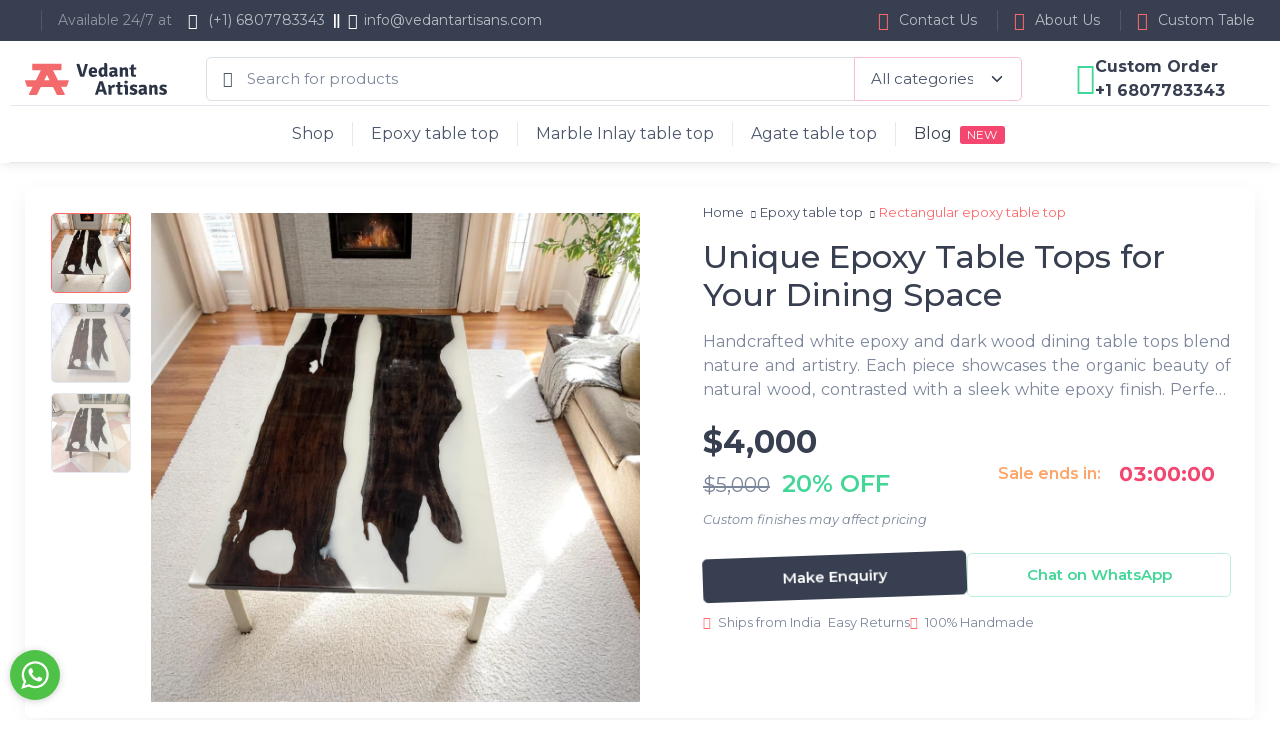

--- FILE ---
content_type: text/html; charset=UTF-8
request_url: https://vedantartisans.com/listing/63/unique-epoxy-table-tops-for-your-dining-space
body_size: 18266
content:
<!DOCTYPE html>
<html lang="en">

<head>
    <meta http-equiv="content-type" content="text/html;charset=utf-8" />
    <meta charset="utf-8">
    <title>Buy Unique Epoxy Dining Table Top in USA | Vedant Artisans</title>
    <meta name="description" content="Explore exquisite Buy Unique Epoxy Dining Table Top in USA at Vedant Artisans. Elevate your home decor, office and restuarants with our stunning collection. Order now!">
    <meta name="keywords" content="live edge coffee table ,custom epoxy table ,live edge table walnut ,river resin tables ">
    <link rel="alternate" hreflang="en-US" href="https://vedantartisans.com/listing/63/unique-epoxy-table-tops-for-your-dining-space" />
    <link rel="alternate" hreflang="x-default" href="https://vedantartisans.com/listing/63/unique-epoxy-table-tops-for-your-dining-space" />
    <meta name="robots" content="index,follow" />
    <meta name="googlebot" content="index,follow" />
    <link rel="canonical" href="https://vedantartisans.com/listing/63/unique-epoxy-table-tops-for-your-dining-space" />
    <meta name="viewport" content="width=device-width, initial-scale=1">
    <link rel="apple-touch-icon" href="https://vedantartisans.com/public/assets/img/logo/favicon32X32.svg">
    <link rel="icon" type="image/png" sizes="32x32" href="https://vedantartisans.com/public/assets/img/logo/favicon32X32.svg">
    <link rel="icon" type="image/png" sizes="16x16" href="https://vedantartisans.com/public/assets/img/logo/favicon16X16.svg">
    <meta name="author" content="Vedantartisans" />
    <meta name="copyright" content="Vedantartisans. Copyright (c) 2026" />
    <meta property="og:locale" content="en_US" />
    <meta property="og:type" content="website" />
    <meta property="og:title" content="Buy Unique Epoxy Dining Table Top in USA | Vedant Artisans" />
    <meta property="og:description" content="Explore exquisite Buy Unique Epoxy Dining Table Top in USA at Vedant Artisans. Elevate your home decor, office and restuarants with our stunning collection. Order now!." />
    <meta property="og:url" content="https://vedantartisans.com/listing/63/unique-epoxy-table-tops-for-your-dining-space" />
    <meta property="og:site_name" content="vedantartisans" />
    <meta property="og:image" content="https://admin.vedantartisans.com/public/upload/img/product/unique-epoxy-table-tops-for-your-dining-space/1746686605_IMG_1161-Photoroom.webp" />
    <meta property="og:image:alt" content="Buy Unique Epoxy Dining Table Top in USA | Vedant Artisans" />
    <meta property="og:image:secure_url" content="https://admin.vedantartisans.com/public/upload/img/product/unique-epoxy-table-tops-for-your-dining-space/1746686605_IMG_1161-Photoroom.webp" />
    <meta property="og:image:width" content="1200" />
    <meta property="og:image:height" content="630" />
    <meta property="og:image:type" content="image/jpeg" />
    <meta name="csrf-token" content="gsPL4oMUamDn2bIPhE8PWCBIlWgeQWonAD8SIp5C" />
    <link rel="stylesheet" media="screen" href="https://vedantartisans.com/public/assets/css/swiper-bundle.min.css?v=1769465620" />
    <link rel="stylesheet" media="screen" href="https://vedantartisans.com/public/assets/vendor/toaster/toaster.css" />
    <link rel="stylesheet" media="screen" href="https://vedantartisans.com/public/assets/vendor/sweets/sweets.css" />
    <link rel="stylesheet" media="screen" href="https://vedantartisans.com/public/assets/css/theme.min.css">
    <link rel="stylesheet" href="https://vedantartisans.com/public/assets/css/common.css">
    <link rel="stylesheet" href="https://vedantartisans.com/public/assets/vendor/icon/icon.css">
    <!-- Google tag (gtag.js) -->
    <script src="https://analytics.ahrefs.com/analytics.js" data-key="mWfb8IQ77UY7JLV0dtafbQ" async></script>
    <script async src="https://www.googletagmanager.com/gtag/js?id=G-T47GGS557C"></script>
    <script>
        window.dataLayer = window.dataLayer || [];

        function gtag() {
            dataLayer.push(arguments);
        }
        gtag('js', new Date());
        gtag('config', 'G-T47GGS557C');
    </script>
        <script type="application/ld+json">
        {
          "@context": "https://schema.org",
          "@type": "Corporation",
          "name": "Vedant Artisans",
          "alternateName": "Vedantartisans",
          "url": "https://vedantartisans.com/",
          "logo": "https://vedantartisans.com/public/assets/img/logo/logo.svg",
          "contactPoint": {
            "@type": "ContactPoint",
            "telephone": "+91 7668903877",
            "contactType": "customer service",
            "areaServed": ["US","IN"],
            "availableLanguage": ["en","Hindi"]
          }
        }
    </script>
    <script type="application/ld+json">
            {
              "@context": "https://schema.org/",
              "@type": "WebSite",
              "name": "Vedant Artisans",
              "url": "https://vedantartisans.com/",
              "potentialAction": {
                "@type": "SearchAction",
                "target": "https://vedantartisans.com/search?q={search_term_string}",
                "query-input": "required name=search_term_string"
              }
            }
    </script>
                            <script type="application/ld+json">
            {
            "@context": "https://schema.org/",
            "@type": "Product",
            "name": " Unique Epoxy Table Tops for Your Dining Space",
            "image": "https://admin.vedantartisans.com/public/upload/img/product/unique-epoxy-table-tops-for-your-dining-space/1746686605_IMG_1161-Photoroom.webp",
            "description": "Handcrafted white epoxy and dark wood dining table tops blend nature and artistry. Each piece showcases the organic beauty of natural wood, contrasted with a sleek white epoxy finish. Perfect for modern spaces, these unique tables bring elegance, durability, and a touch of sophistication to any dining area.",
            "sku": "sku-024",
            "brand": {
                "@type": "Brand",
                "name": "Vedant Artisans"
            },
            "offers": {
                "@type": "AggregateOffer",
                "url": "",
                "priceCurrency": "USD",
                "lowPrice": "200"
            },
            "aggregateRating": {
                "@type": "AggregateRating",
                "ratingValue": "4.6",
                "ratingCount": "17"
            },
            "review": {
                "@type": "Review",
                "reviewBody": "",
                "author": {"@type": "Person", "name": "Vedant"}
            }
            }
            </script>
        <!-- Google Tag Manager -->
    <script>
        (function(w, d, s, l, i) {
            w[l] = w[l] || [];
            w[l].push({
                'gtm.start': new Date().getTime(),
                event: 'gtm.js'
            });
            var f = d.getElementsByTagName(s)[0],
                j = d.createElement(s),
                dl = l != 'dataLayer' ? '&l=' + l : '';
            j.async = true;
            j.src =
                'https://www.googletagmanager.com/gtm.js?id=' + i + dl;
            f.parentNode.insertBefore(j, f);
        })(window, document, 'script', 'dataLayer', 'GTM-PHCL94QH');
    </script>
    <meta name="google-site-verification" content="C8kApqQ__eilZ_TSArgB8OSoqQggVGEw7ckLb4f7a_U" />
</head>
<body class="handheld-toolbar-enabled">
    <noscript><iframe src="https://www.googletagmanager.com/ns.html?id=GTM-PHCL94QH" height="0" width="0"
            style="display:none;visibility:hidden"></iframe></noscript>
            <main class="page-wrapper">
                                    <header class="shadow-sm">
    <div class="topbar topbar-dark bg-dark">
        <div class="container">
            <div>
                <div class="topbar-text text-nowrap d-none d-md-inline-block border-start border-light ps-3 ms-3"
                    bis_skin_checked="1">
                    <span class="text-muted me-1">Available 24/7 at</span>
                    <a class="topbar-link" href="tel:+16807783343">
                        <i class="ci-phone ps-2 text-white"></i>
                        (+1) 6807783343</a><svg xmlns="http://www.w3.org/2000/svg" height="1em" viewBox="0 0 256 512"
                        class="ps-2">
                        <style>
                            svg {
                                fill: #ffffff
                            }
                        </style>
                        <path
                            d="M96 496V16c0-8.8-7.2-16-16-16H48c-8.8 0-16 7.2-16 16v480c0 8.8 7.2 16 16 16h32c8.8 0 16-7.2 16-16zm128 0V16c0-8.8-7.2-16-16-16h-32c-8.8 0-16 7.2-16 16v480c0 8.8 7.2 16 16 16h32c8.8 0 16-7.2 16-16z">
                        </path>
                    </svg><a class="topbar-link" href="/cdn-cgi/l/email-protection#9bf2f5fdf4dbedfefffaf5effae9eff2e8faf5e8b5f8f4f6">
                        <i class="ci-mail ps-2 text-white"></i><span class="__cf_email__" data-cfemail="90f9fef6ffd0e6f5f4f1fee4f1e2e4f9e3f1fee3bef3fffd">[email&#160;protected]</span></a>
                </div>
            </div>
            <div class="topbar-text dropdown d-md-none ms-auto"><a class="topbar-link dropdown-toggle" href="#"
                    data-bs-toggle="dropdown">Contact Us / About Us / Custom Table</a>
                <ul class="dropdown-menu dropdown-menu-end">
                    <li>
                        <a class="dropdown-item" href="https://vedantartisans.com/contact-us">
                            <i class="ci-phone fs-lg mb-0 text-muted"></i>
                            Contact Us
                        </a>
                    </li>
                    <li>
                        <a class="dropdown-item" href="https://vedantartisans.com/about-us">
                            <i class="ci-user fs-lg mb-0 text-muted"></i>
                            About Us
                        </a>
                    </li>
                    <li>
                        <a class="dropdown-item" href="https://vedantartisans.com/free-table-quotation">
                            <i class="ci-bag fs-lg mb-0 text-muted"></i>
                            Custom Table
                        </a>
                    </li>
                </ul>
            </div>
            <div class="d-none d-md-block ms-3 text-nowrap">
                <a class="topbar-link d-none d-md-inline-block" href="https://vedantartisans.com/contact-us">
                    <i class="ci-phone fs-lg mb-0 text-primary"></i>
                    Contact Us
                </a>
                <a class="topbar-link ms-3 ps-3 border-start border-light d-none d-md-inline-block"
                    href="https://vedantartisans.com/about-us">
                    <i class="ci-user fs-lg mb-0 text-primary"></i>
                    About Us
                </a>
                <a class="topbar-link ms-3 border-start border-light ps-3 d-none d-md-none d-lg-inline-block"href="https://vedantartisans.com/free-table-quotation">
                    <i class="ci-bag fs-lg mb-0 text-primary"></i>
                    Custom Table
                </a>
            </div>
        </div>
    </div>
    <div class="navbar-sticky bg-light">
                                <div class="navbar navbar-expand-lg navbar-light pb-0">
            <div class="container">
                <a class="navbar-brand d-none d-sm-block me-3 flex-shrink-0" href="https://vedantartisans.com">
                    <img src="https://vedantartisans.com/public/assets/img/logo/logo.svg" width="142" alt="Vedant artisans">
                </a>
                <a class="navbar-brand d-sm-none me-2" href="https://vedantartisans.com">
                    <img src="https://vedantartisans.com/public/assets/img/logo/logo.svg" width="120" alt="Vedant artisans">
                </a>
                <form class="input-group d-none d-lg-flex flex-nowrap mx-4 find">
                    <i class="ci-search position-absolute top-50 start-0 translate-middle-y ms-3"></i>
                    <input class="form-control rounded-start w-100 hunt" value="" type="text"
                        placeholder="Search for products">
                    <select class="form-select flex-shrink-0 border-danger" style="width: 10.5rem;">
                        <option>All categories</option>
                                                                                                                                                                                                                                                <option value="12">Live Edge Tables</option>
                                                                                                                                                                                                        <option value="13">Round epoxy table top</option>
                                                                                                                                                                                                        <option value="14">Square epoxy table top</option>
                                                                                                                                                                                                        <option value="15">Rectangular epoxy table top</option>
                                                                                                                                                                                                        <option value="16">Epoxy Resin Tables</option>
                                                                                                                                                                                                                                                                                                                                                                                                                                                                                                                                                                                                                                                                                                                                                                                                                                                                                                                                                                                                                                                                                                                                                                                                                                                                                                                                                                                                                                                                                                                                                                                                                                                                                                                                                                                                                                                                                                                                                <option value="18">Side inlay table top</option>
                                                                                                                                                                                                        <option value="19">Coffee inlay table top</option>
                                                                                                                                                                                                        <option value="20">Dining inlay table top</option>
                                                                                                                                                                                                        <option value="21">Patio table top</option>
                                                                                                                                                                                                                                                                                                                                                                                                                                                                                                                                                                                                                                                                                                                                                                                                                                                                                                                                                                                                                                                                                                                                                                                                                                                                                                                                                                                                                                                                                                                                                                                                                                                                                                                                                                                                                                                                                                                                                <option value="23">Round agate table top</option>
                                                                                                                                                                                                        <option value="24">Square agate table top</option>
                                                                                                                                                                                                        <option value="25">Rectangular agate table top</option>
                                                                                                                                                                                                        <option value="26">Oval agate table top</option>
                                                                                                                                                                                                                            </select>
                </form>
                <div class="navbar-toolbar d-flex flex-shrink-0 align-items-center">
                    <button class="navbar-toggler" type="button" data-bs-toggle="collapse"
                        data-bs-target="#navbarCollapse">
                        <span class="navbar-toggler-icon"></span>
                    </button>
                    <a class="navbar-tool navbar-stuck-toggler d-none" href="#">
                        <span class="navbar-tool-tooltip">Toggle menu</span>
                        <div class="navbar-tool-icon-box">
                            <i class="navbar-tool-icon ci-menu"></i>
                        </div>
                    </a>
                    <div class="px-grid-gutter d-none d-md-block d-lg-block">
                        <a target="_blank" href="https://api.whatsapp.com/send?phone=+16807783343&text=Hi">
                            <div class="d-flex align-items-center gap-lg-3">
                                <i class="ci-whatsapp text-success h2 mb-0 font-weight-normal text-primary"></i>
                                <div class="pl-2">
                                    <div class="font-size-sm fw-bold text-dark">Custom Order</div>
                                    <a class="nav-link-style font-size-md fw-bold text-dark" target="_blank"  href="https://api.whatsapp.com/send?phone=+16807783343&text=Hi">+1 6807783343</a>
                                </div>
                            </div>
                        </a>
                    </div>
                </div>
            </div>
        </div>
        <div class="navbar navbar-expand-lg navbar-light navbar-stuck-menu mt-n0 pt-0 pb-0">
            <div class="container border-bottom border-top">

                <div class="collapse justify-content-center navbar-collapse" id="navbarCollapse">
                    <div class="input-group d-lg-none my-3"><i
                            class="ci-search position-absolute top-50 start-0 translate-middle-y ms-3"></i>
                        <input class="form-control rounded-start" type="text" placeholder="Search for products">
                    </div>
                    <ul class="navbar-nav">
                        <li class="nav-item dropdown py-3">
                            <a class="nav-link dropdown-toggle fw-dark py-0 border-end rounded-0" data-bs-toggle="dropdown">
                                Shop
                            </a>
                            <div class="dropdown-menu p-0">
                              <div class="d-flex flex-wrap flex-sm-nowrap px-2">
                                                                                                                                            <div class="mega-dropdown-column pt-1 pt-lg-4 pb-4 px-2 px-lg-3">
                                            <div class="widget widget-links mb-4">
                                                <h6 class="fs-base mb-3">By Room</h6>
                                                <ul class="widget-list">
                                                                                                                                                                                                                                                                                                                                                                                                                                                                                                                                                                                                                        <li class="widget-list-item">
                                                                <a class="widget-list-link" href="/collection/coffee-table-top">
                                                                    Coffee Table Top
                                                                </a>
                                                            </li>
                                                                                                                                                                                                                                <li class="widget-list-item">
                                                                <a class="widget-list-link" href="/collection/dining-table-top">
                                                                    Dining Table Top
                                                                </a>
                                                            </li>
                                                                                                                                                                                                                                <li class="widget-list-item">
                                                                <a class="widget-list-link" href="/collection/side-table-top">
                                                                    Side Table Top
                                                                </a>
                                                            </li>
                                                                                                                                                                                                                                <li class="widget-list-item">
                                                                <a class="widget-list-link" href="/collection/console-table-top">
                                                                    Console Table Top
                                                                </a>
                                                            </li>
                                                                                                                                                                                                                                <li class="widget-list-item">
                                                                <a class="widget-list-link" href="/collection/living-table-top">
                                                                    Living table top
                                                                </a>
                                                            </li>
                                                                                                                                                            </ul>
                                            </div>
                                        </div>
                                                                            <div class="mega-dropdown-column pt-1 pt-lg-4 pb-4 px-2 px-lg-3">
                                            <div class="widget widget-links mb-4">
                                                <h6 class="fs-base mb-3">By Shape</h6>
                                                <ul class="widget-list">
                                                                                                                                                                        <li class="widget-list-item">
                                                                <a class="widget-list-link" href="/collection/oval-table-top">
                                                                    Oval Table Top
                                                                </a>
                                                            </li>
                                                                                                                                                                                                                                <li class="widget-list-item">
                                                                <a class="widget-list-link" href="/collection/round-table-top">
                                                                    Round Table Top
                                                                </a>
                                                            </li>
                                                                                                                                                                                                                                <li class="widget-list-item">
                                                                <a class="widget-list-link" href="/collection/square-table-top">
                                                                    Square Table Top
                                                                </a>
                                                            </li>
                                                                                                                                                                                                                                <li class="widget-list-item">
                                                                <a class="widget-list-link" href="/collection/rectangular-table-top">
                                                                    Rectangular Table Top
                                                                </a>
                                                            </li>
                                                                                                                                                                                                                                                                                                                                                                                                                                                                                                                                                                                                                                                                                                                        </ul>
                                            </div>
                                        </div>
                                                                                                  </div>
                            </div>
                          </li>
                                                                                    <li class="nav-item dropdown py-3">
                                    <a class="nav-link dropdown-toggle fw-dark py-0 border-end rounded-0" href="#" data-bs-toggle="dropdown">Epoxy table top</a>
                                    <ul class="dropdown-menu">
                                                                                                                                                                                        <li class="dropdown position-static mb-0">
                                                        <a class="dropdown-item border-bottom"
                                                            href="/category/live-edge-tables">
                                                            <span class="d-block text-heading">Live Edge Tables
                                                            </span>
                                                        </a>
                                                    </li>
                                                                                                                                                                                                <li class="dropdown position-static mb-0">
                                                        <a class="dropdown-item border-bottom"
                                                            href="/category/round-epoxy-table-top">
                                                            <span class="d-block text-heading">Round epoxy table top
                                                            </span>
                                                        </a>
                                                    </li>
                                                                                                                                                                                                <li class="dropdown position-static mb-0">
                                                        <a class="dropdown-item border-bottom"
                                                            href="/category/square-epoxy-table-top">
                                                            <span class="d-block text-heading">Square epoxy table top
                                                            </span>
                                                        </a>
                                                    </li>
                                                                                                                                                                                                <li class="dropdown position-static mb-0">
                                                        <a class="dropdown-item border-bottom"
                                                            href="/category/rectangular-epoxy-table-top">
                                                            <span class="d-block text-heading">Rectangular epoxy table top
                                                            </span>
                                                        </a>
                                                    </li>
                                                                                                                                                                                                <li class="dropdown position-static mb-0">
                                                        <a class="dropdown-item border-bottom"
                                                            href="/category/epoxy-resin-tables">
                                                            <span class="d-block text-heading">Epoxy Resin Tables
                                                            </span>
                                                        </a>
                                                    </li>
                                                                                                                                                                                                                                                                                                                                                                                                                                                                                                                                                                                                                                                                                                                                                                                                                                                                                                                                        </ul>
                                </li>
                                                            <li class="nav-item dropdown py-3">
                                    <a class="nav-link dropdown-toggle fw-dark py-0 border-end rounded-0" href="#" data-bs-toggle="dropdown">Marble Inlay table top</a>
                                    <ul class="dropdown-menu">
                                                                                                                                                                                                                                                                                                                                                                                                                                                                                                                                                                                                                                                                    <li class="dropdown position-static mb-0">
                                                        <a class="dropdown-item border-bottom"
                                                            href="/category/side-inlay-table-top">
                                                            <span class="d-block text-heading">Side inlay table top
                                                            </span>
                                                        </a>
                                                    </li>
                                                                                                                                                                                                <li class="dropdown position-static mb-0">
                                                        <a class="dropdown-item border-bottom"
                                                            href="/category/coffee-inlay-table-top">
                                                            <span class="d-block text-heading">Coffee inlay table top
                                                            </span>
                                                        </a>
                                                    </li>
                                                                                                                                                                                                <li class="dropdown position-static mb-0">
                                                        <a class="dropdown-item border-bottom"
                                                            href="/category/dining-inlay-table-top">
                                                            <span class="d-block text-heading">Dining inlay table top
                                                            </span>
                                                        </a>
                                                    </li>
                                                                                                                                                                                                <li class="dropdown position-static mb-0">
                                                        <a class="dropdown-item border-bottom"
                                                            href="/category/patio-table-top">
                                                            <span class="d-block text-heading">Patio table top
                                                            </span>
                                                        </a>
                                                    </li>
                                                                                                                                                                                                                                                                                                                                                                                                                                                                                                                                                        </ul>
                                </li>
                                                            <li class="nav-item dropdown py-3">
                                    <a class="nav-link dropdown-toggle fw-dark py-0 border-end rounded-0" href="#" data-bs-toggle="dropdown">Agate table top</a>
                                    <ul class="dropdown-menu">
                                                                                                                                                                                                                                                                                                                                                                                                                                                                                                                                                                                                                                                                                                                                                                                                                                                                                                                                                                                                                                                    <li class="dropdown position-static mb-0">
                                                        <a class="dropdown-item border-bottom"
                                                            href="/category/round-agate-table-top">
                                                            <span class="d-block text-heading">Round agate table top
                                                            </span>
                                                        </a>
                                                    </li>
                                                                                                                                                                                                <li class="dropdown position-static mb-0">
                                                        <a class="dropdown-item border-bottom"
                                                            href="/category/square-agate-table-top">
                                                            <span class="d-block text-heading">Square agate table top
                                                            </span>
                                                        </a>
                                                    </li>
                                                                                                                                                                                                <li class="dropdown position-static mb-0">
                                                        <a class="dropdown-item border-bottom"
                                                            href="/category/rectangular-agate-table-top">
                                                            <span class="d-block text-heading">Rectangular agate table top
                                                            </span>
                                                        </a>
                                                    </li>
                                                                                                                                                                                                <li class="dropdown position-static mb-0">
                                                        <a class="dropdown-item border-bottom"
                                                            href="/category/oval-agate-table-top">
                                                            <span class="d-block text-heading">Oval agate table top
                                                            </span>
                                                        </a>
                                                    </li>
                                                                                                                                                                        </ul>
                                </li>
                                                                            <li class="nav-item  py-3">
                            <a class="nav-link py-0" href="/blog" target="_blank">
                                <span class="d-block text-heading">
                                    Blog
                                    <span class="badge bg-danger ms-1">
                                        NEW
                                    </span>
                                </span>
                            </a>
                        </li>
                    </ul>
                </div>
            </div>
        </div>
    </div>
</header>
                                        <div class="container mt-4">
    <div class="bg-light shadow-lg rounded-3">
        <div class="px-4 pt-lg-3 pb-3 mb-xxl-5 mb-xl-5 mb-lg-5 mb-md-5">
            <div class="row">
                <style>
                    .product-gallery-thumblist-item svg {
                        position: absolute;
                        top: 50%;
                        left: 50%;
                        transform: translate(-50%, -50%);
                        background-color: rgba(0, 0, 0, 0.5);
                        border-radius: 50%;
                        padding: 5px;
                    }
                    p{
                        text-align: justify;
                    }
                    ul{
                        padding: 0;
                        padding-left: 1rem!important;
                    }
                </style>
                <div class="col-lg-6 pe-lg-0">
                    <div class="product-gallery">
                        <div class="product-gallery-preview order-sm-2">
                                                                                            
                                                                    <div class="product-gallery-preview-item active" id="product1">
                                        <img class="image-zoom" src="https://admin.vedantartisans.com/public/upload/img/product/unique-epoxy-table-tops-for-your-dining-space/1746686605_IMG_1161-Photoroom.webp" data-zoom="https://admin.vedantartisans.com/public/upload/img/product/unique-epoxy-table-tops-for-your-dining-space/1746686605_IMG_1161-Photoroom.webp"
                                             alt=" Unique Epoxy Table Tops for Your Dining Space">
                                        <div class="image-zoom-pane"></div>
                                    </div>
                                                                                                    
                                                    
                                
                                                                    <div class="product-gallery-preview-item" id="product2">
                                        <img class="image-zoom" src=" https://admin.vedantartisans.com/public/upload/img/product/unique-epoxy-table-tops-for-your-dining-space/1746686605_IMG_1162-Photoroom.webp" data-zoom=" https://admin.vedantartisans.com/public/upload/img/product/unique-epoxy-table-tops-for-your-dining-space/1746686605_IMG_1162-Photoroom.webp"
                                             alt=" Unique Epoxy Table Tops for Your Dining Space">
                                        <div class="image-zoom-pane"></div>
                                    </div>
                                                                                                        <div class="product-gallery-preview-item" id="product3">
                                        <img class="image-zoom" src=" https://admin.vedantartisans.com/public/upload/img/product/unique-epoxy-table-tops-for-your-dining-space/1746686605_IMG_1163-Photoroom.webp" data-zoom=" https://admin.vedantartisans.com/public/upload/img/product/unique-epoxy-table-tops-for-your-dining-space/1746686605_IMG_1163-Photoroom.webp"
                                             alt=" Unique Epoxy Table Tops for Your Dining Space">
                                        <div class="image-zoom-pane"></div>
                                    </div>
                                                                                                                        </div>
                    
                        <div class="product-gallery-thumblist order-sm-1">
                                                                                
                                
                                <a class="product-gallery-thumblist-item active" href="#product1">
                                    <div class="position-relative">
                                        <img class="w-100 h-100" src="https://admin.vedantartisans.com/public/upload/img/product/unique-epoxy-table-tops-for-your-dining-space/1746686605_IMG_1161-Photoroom.webp" alt=" Unique Epoxy Table Tops for Your Dining Space">
                                        
                                    </div>
                                </a>
                                                    
                                
                                                    
                                
                                                                    <a class="product-gallery-thumblist-item" href="#product2">
                                        <img class="w-100" src=" https://admin.vedantartisans.com/public/upload/img/product/unique-epoxy-table-tops-for-your-dining-space/1746686605_IMG_1162-Photoroom.webp" alt=" Unique Epoxy Table Tops for Your Dining Space">
                                    </a>
                                                                                                        <a class="product-gallery-thumblist-item" href="#product3">
                                        <img class="w-100" src=" https://admin.vedantartisans.com/public/upload/img/product/unique-epoxy-table-tops-for-your-dining-space/1746686605_IMG_1163-Photoroom.webp" alt=" Unique Epoxy Table Tops for Your Dining Space">
                                    </a>
                                                                                                                        </div>
                    </div>
                    
                </div>
                
                <div class="col-lg-6 pt-4 pt-lg-0">
                    <div class="ms-5 pb-2">
                        <!-- Breadcrumb -->
                        <nav aria-label="breadcrumb">
                            <ol class="breadcrumb small text-muted mb-2">
                                <li class="breadcrumb-item ps-0">
                                    <a href="https://vedantartisans.com">Home</a>
                                    <i class="text-dark fw-bold mx-1 ci-arrow-right" style="font-size: 8px;"></i>
                                </li>
                                <li class="breadcrumb-item ps-0">
                                    <a href="/category/epoxy-table-top">
                                        Epoxy table top
                                    </a>
                                    <i class="text-dark fw-bold mx-1 ci-arrow-right" style="font-size: 8px;"></i>
                                </li>
                                <li class="breadcrumb-item active text-primary ps-0" aria-current="page">
                                    Rectangular epoxy table top
                                </li>
                            </ol>
                        </nav>
                    </div>
                    <div class="ms-xxl-5 ms-xl-5 ms-lg-5 ms-md-5 pb-3">
                        <!-- Product Title + Description -->
                        <h1 class="h2 mb-3"> Unique Epoxy Table Tops for Your Dining Space</h1>
                        <p class="text-muted line-3">Handcrafted white epoxy and dark wood dining table tops blend nature and artistry. Each piece showcases the organic beauty of natural wood, contrasted with a sleek white epoxy finish. Perfect for modern spaces, these unique tables bring elegance, durability, and a touch of sophistication to any dining area.</p>
                        <!-- Price + Sale Section -->
                        <div class="mb-4">
                            <div class="row align-items-center">
                                <!-- Dynamic Price -->
                                <div class="col-md-6 mb-3 mb-md-0">
                                    <div class="d-flex flex-column">
                                                                                <span class="fs-2 fw-bold text-dark">
                                            $4,000
                                        </span>
                                        <span class="text-muted">
                                            <del class="fs-5">$5,000</del>
                                            <span class="fs-4 ms-2 text-success fw-semibold">20% OFF</span>
                                        </span>
                                        <small class="text-muted fst-italic mt-2">
                                            Custom finishes may affect pricing
                                        </small>
                                    </div>
                                </div>
                                <style>
@keyframes subtle-wave {
  0%   { transform: rotate(0deg); }
  20%  { transform: rotate(3deg); }
  40%  { transform: rotate(-3deg); }
  60%  { transform: rotate(2deg); }
  80%  { transform: rotate(-2deg); }
  100% { transform: rotate(0deg); }
}

.me {
  display: inline-block;
  transform-origin: 70% 70%;
  animation: subtle-wave 2s ease-in-out 1s infinite;
}



                                </style>
                                <!-- Timer -->
                                <div class="col-md-6 text-md-end saleTimerDiv">
                                    <div class="align-content-center align-items-center d-flex justify-content-between px-3 py-2 rounded-3">
                                        <div class="fw-semibold text-warning">Sale ends in:</div>
                                        <div class="fs-5 fw-bold text-danger saleTimer" style="font-variant-numeric: tabular-nums;">
                                            03:00:00
                                        </div>
                                    </div>
                                </div>
                            </div>
                        </div>
                        <!-- CTA Buttons -->
                        <div class="d-flex flex-column flex-md-row gap-3 my-3">
                            <a class="btn btn-dark w-100 fw-semibold me">
                                Make Enquiry
                            </a>
                            <a class="btn btn-outline-success w-100 fw-semibold"
                                href="https://api.whatsapp.com/send?phone=918958023754&text=Hello%0A%0Ahttps://vedantartisans.com/listing/63/unique-epoxy-table-tops-for-your-dining-space%0A%0ANeed help with this product">
                                Chat on WhatsApp
                            </a>
                        </div>

                        <!-- Trust Info -->
                        <div class="d-flex align-items-center gap-3 small text-muted">
                            <div><i class="ci-globe me-1 text-primary"></i> Ships from India</div>
                            <div><i class="ci-refresh me-1 text-primary"></i> Easy Returns</div>
                            <div><i class="ci-star me-1 text-primary"></i> 100% Handmade</div>
                        </div>
                    </div>
                </div>

            </div>
        </div>
    </div>
</div>
<div class="container pt-lg-3 pb-4 pb-sm-5">
    <div class="row justify-content-center">
        <div class="col-lg-8">
            <h2 class="h3 pb-3 text-center">Product Description</h2>
            <p>
                                    <p>At Vedant Artisans, every epoxy table we create is a true work of art, handmade with patience, dedication, and skill. Each table is custom-made to order, starting with a careful selection of premium wood slabs. We aim to match the wood as closely as possible to what you see in our advertised pictures. However, since wood is a natural material and every slab has its own unique grain and character, slight variations in the color, texture, and epoxy finish are normal and part of the beauty of a handmade item.</p>

<p><strong>Our Process:</strong></p>

<ul>
	<li>
	<p>We first select high-quality, kiln-dried wood slabs that meet the design and size you prefer.</p>
	</li>
	<li>
	<p>Next, we prepare and level the wood, ensuring it is ready to bond perfectly with the epoxy.</p>
	</li>
	<li>
	<p>The epoxy resin is carefully poured and crafted into the design &mdash; whether it&#39;s a flowing river, ocean effect, or other artistic styles.</p>
	</li>
	<li>
	<p>After curing, the table undergoes multiple stages of sanding and polishing to achieve a smooth, luxurious finish.</p>
	</li>
	<li>
	<p>A protective coating is then applied to enhance durability, shine, and preserve the natural beauty of the piece.</p>
	</li>
	<li>
	<p>We maintain continuous communication with you, sharing updates, photos, and progress to ensure full transparency and satisfaction.</p>
	</li>
</ul>

<p><strong>Important Details:</strong></p>

<ul>
	<li>
	<p>The final table may differ slightly from the advertised picture due to the natural uniqueness of wood and epoxy behavior.</p>
	</li>
	<li>
	<p>Our price includes&nbsp;<strong>air delivery</strong>&nbsp;right to your doorstep through trusted carriers like DHL, FedEx, or UPS, complete with insurance protection for your peace of mind.</p>
	</li>
	<li>
	<p>Any applicable duties or taxes at the time of delivery are the buyer&rsquo;s responsibility.</p>
	</li>
	<li>
	<p>Please note that the price covers the tabletop only.&nbsp;<strong>Legs are not included</strong>&nbsp;unless specifically requested, and they can be provided at an extra cost.</p>
	</li>
	<li>
	<p>Any accessories shown in the pictures, like chairs, knives, or decor items, are purely for display purposes and are not included in the sale.</p>
	</li>
</ul>

<p><strong>Before You Order:</strong><br />
We highly recommend that all your questions, size confirmations, and any customization requests are finalized before you make your purchase. This helps ensure a smooth, clear, and satisfying experience from start to finish.</p>

<p>Our tables are not just furniture; they are timeless investments that blend natural beauty with modern craftsmanship. Let us create a masterpiece that will be the heart of your space for years to come.</p>

                            </p>
        </div>
        <div class="col-lg-4">
            <div class="bg-secondary py-grid-gutter px-grid-gutter rounded-3 position-sticky" style="top: 15%;">
                <h3 class="h4 pb-2">Write a review</h3>
                <form class="needs-validation" method="post" novalidate>
                    <div class="mb-3">
                        <label class="form-label" for="review-name">Your name<span class="text-danger">*</span></label>
                        <input class="form-control" type="text" required id="review-name">
                        <div class="invalid-feedback">Please enter your name!</div><small
                            class="form-text text-muted">Will be displayed on the
                            comment.</small>
                    </div>
                    <div class="mb-3">
                        <label class="form-label" for="review-email">Your email<span
                                class="text-danger">*</span></label>
                        <input class="form-control" type="email" required id="review-email">
                        <div class="invalid-feedback">Please provide valid email address!
                        </div><small class="form-text text-muted">Authentication only - we
                            won't spam you.</small>
                    </div>
                    <div class="mb-3">
                        <label class="form-label" for="review-rating">Rating<span class="text-danger">*</span></label>
                        <select class="form-select" required id="review-rating">
                            <option value="">Choose rating</option>
                            <option value="5">5 stars</option>
                            <option value="4">4 stars</option>
                            <option value="3">3 stars</option>
                            <option value="2">2 stars</option>
                            <option value="1">1 star</option>
                        </select>
                        <div class="invalid-feedback">Please choose rating!</div>
                    </div>
                    <div class="mb-3">
                        <label class="form-label" for="review-text">Review<span class="text-danger">*</span></label>
                        <textarea class="form-control" rows="6" required id="review-text"></textarea>
                        <div class="invalid-feedback">Please write a review!</div><small
                            class="form-text text-muted">Your review must be at least 50
                            characters.</small>
                    </div>
                    <button class="btn btn-primary btn-shadow d-block w-100" type="submit">Submit a
                        Review</button>
                </form>
            </div>
        </div>
    </div>
</div>
<hr class="mb-5">
<div class="container pt-lg-2 pb-5 mb-md-3">
    <h2 class="h3 text-center pb-4">You may also like</h2>
    <div class="swiper relative-product">
        <div class="swiper-wrapper">
                                                <div class="swiper-slide" >
                        <div class="card product-card card-static">
                            <a class="card-img-top d-block overflow-hidden"
                                href="/listing/15/artisanal-excellence-handcrafted-live-edge-epoxy-table">
                                                                                                        <img class="w-100" src="https://admin.vedantartisans.com/public/upload/img/product/artisanal-excellence-handcrafted-live-edge-epoxy-table/1751544048_119 (1).jpg" alt=" Unique Epoxy Table Tops for Your Dining Space">
                                                            </a>
                            <div class="card-body py-2"><a class="product-meta d-block fs-xs pb-1"
                                    href="#">Live Edge Tables</a>
                                <h3 class="product-title fs-sm">
                                    <a href="/listing/15/artisanal-excellence-handcrafted-live-edge-epoxy-table">
                                        Artisanal Excellence: Handcrafted Live Edge Epoxy Table 
                                    </a>
                                </h3>
                            </div>
                        </div>
                    </div>
                                    <div class="swiper-slide" >
                        <div class="card product-card card-static">
                            <a class="card-img-top d-block overflow-hidden"
                                href="/listing/16/live-edge-coffee-table-with-resin-ocean-waves">
                                                                                                        <img class="w-100" src="https://admin.vedantartisans.com/public/upload/img/product/live-edge-coffee-table-with-resin-ocean-waves/1746436712_fsss-Photoroom (1).jpg" alt=" Unique Epoxy Table Tops for Your Dining Space">
                                                            </a>
                            <div class="card-body py-2"><a class="product-meta d-block fs-xs pb-1"
                                    href="#">Live Edge Tables</a>
                                <h3 class="product-title fs-sm">
                                    <a href="/listing/16/live-edge-coffee-table-with-resin-ocean-waves">
                                        Live Edge Coffee Table With Resin Ocean Waves
                                    </a>
                                </h3>
                            </div>
                        </div>
                    </div>
                                    <div class="swiper-slide" >
                        <div class="card product-card card-static">
                            <a class="card-img-top d-block overflow-hidden"
                                href="/listing/17/black-epoxy-resin-ocean-table-beach-rectangular-custom-order">
                                                                                                        <img class="w-100" src="https://admin.vedantartisans.com/public/upload/img/product/black-epoxy-resin-ocean-table-beach-rectangular-custom-order/1746437834_WhatsApp Image 2023-02-04 at 3.02-Photoroom (1).jpg" alt=" Unique Epoxy Table Tops for Your Dining Space">
                                                            </a>
                            <div class="card-body py-2"><a class="product-meta d-block fs-xs pb-1"
                                    href="#">Epoxy Resin Tables</a>
                                <h3 class="product-title fs-sm">
                                    <a href="/listing/17/black-epoxy-resin-ocean-table-beach-rectangular-custom-order">
                                        Black Epoxy Resin Ocean Table Beach Rectangular - Custom Order  
                                    </a>
                                </h3>
                            </div>
                        </div>
                    </div>
                                    <div class="swiper-slide" >
                        <div class="card product-card card-static">
                            <a class="card-img-top d-block overflow-hidden"
                                href="/listing/18/timeless-elegance-white-epoxy-live-edge-wood-table">
                                                                                                        <img class="w-100" src="https://admin.vedantartisans.com/public/upload/img/product/timeless-elegance-white-epoxy-live-edge-wood-table/1746442323_4 (1).webp" alt=" Unique Epoxy Table Tops for Your Dining Space">
                                                            </a>
                            <div class="card-body py-2"><a class="product-meta d-block fs-xs pb-1"
                                    href="#">Live Edge Tables</a>
                                <h3 class="product-title fs-sm">
                                    <a href="/listing/18/timeless-elegance-white-epoxy-live-edge-wood-table">
                                        Timeless Elegance: White Epoxy Live Edge Wood Table
                                    </a>
                                </h3>
                            </div>
                        </div>
                    </div>
                                    <div class="swiper-slide" >
                        <div class="card product-card card-static">
                            <a class="card-img-top d-block overflow-hidden"
                                href="/listing/19/solid-round-epoxy-table-made-by-vedant-artisans">
                                                                                                        <img class="w-100" src="https://admin.vedantartisans.com/public/upload/img/product/solid-round-epoxy-table-made-by-vedant-artisans/1746442490_5 (1).webp" alt=" Unique Epoxy Table Tops for Your Dining Space">
                                                            </a>
                            <div class="card-body py-2"><a class="product-meta d-block fs-xs pb-1"
                                    href="#">Round epoxy table top</a>
                                <h3 class="product-title fs-sm">
                                    <a href="/listing/19/solid-round-epoxy-table-made-by-vedant-artisans">
                                        Solid Round Epoxy Table, Made by Vedant Artisans
                                    </a>
                                </h3>
                            </div>
                        </div>
                    </div>
                                    <div class="swiper-slide" >
                        <div class="card product-card card-static">
                            <a class="card-img-top d-block overflow-hidden"
                                href="/listing/20/premium-quality-round-epoxy-table-top">
                                                                                                        <img class="w-100" src="https://admin.vedantartisans.com/public/upload/img/product/premium-quality-round-epoxy-table-top/1746444129_6 (2).webp" alt=" Unique Epoxy Table Tops for Your Dining Space">
                                                            </a>
                            <div class="card-body py-2"><a class="product-meta d-block fs-xs pb-1"
                                    href="#">Round epoxy table top</a>
                                <h3 class="product-title fs-sm">
                                    <a href="/listing/20/premium-quality-round-epoxy-table-top">
                                        Premium Quality Round Epoxy Table Top 
                                    </a>
                                </h3>
                            </div>
                        </div>
                    </div>
                                    <div class="swiper-slide" >
                        <div class="card product-card card-static">
                            <a class="card-img-top d-block overflow-hidden"
                                href="/listing/21/oak-wood-epoxy-table-round-mid-century-modern">
                                                                                                        <img class="w-100" src="https://admin.vedantartisans.com/public/upload/img/product/oak-wood-epoxy-table-round-mid-century-modern/1746615082_60 (2)-Photoroom.webp" alt=" Unique Epoxy Table Tops for Your Dining Space">
                                                            </a>
                            <div class="card-body py-2"><a class="product-meta d-block fs-xs pb-1"
                                    href="#">Round epoxy table top</a>
                                <h3 class="product-title fs-sm">
                                    <a href="/listing/21/oak-wood-epoxy-table-round-mid-century-modern">
                                        Oak Wood Epoxy Table Round - Mid Century Modern 
                                    </a>
                                </h3>
                            </div>
                        </div>
                    </div>
                                    <div class="swiper-slide" >
                        <div class="card product-card card-static">
                            <a class="card-img-top d-block overflow-hidden"
                                href="/listing/22/circle-live-edge-walnut-table-handcrafted-natural-beauty">
                                                                                                        <img class="w-100" src="https://admin.vedantartisans.com/public/upload/img/product/circle-live-edge-walnut-table-handcrafted-natural-beauty/1746618038_61 (3).webp" alt=" Unique Epoxy Table Tops for Your Dining Space">
                                                            </a>
                            <div class="card-body py-2"><a class="product-meta d-block fs-xs pb-1"
                                    href="#">Round epoxy table top</a>
                                <h3 class="product-title fs-sm">
                                    <a href="/listing/22/circle-live-edge-walnut-table-handcrafted-natural-beauty">
                                        Circle Live Edge Walnut Table : Handcrafted Natural Beauty 
                                    </a>
                                </h3>
                            </div>
                        </div>
                    </div>
                                    <div class="swiper-slide" >
                        <div class="card product-card card-static">
                            <a class="card-img-top d-block overflow-hidden"
                                href="/listing/23/handmade-green-epoxy-table-top-with-acacia-wood-custom-sizes-available">
                                                                                                        <img class="w-100" src="https://admin.vedantartisans.com/public/upload/img/product/handmade-green-epoxy-table-top-with-acacia-wood-custom-sizes-available/1746860532_IMG_4115-Photoroom-Photoroom.webp" alt=" Unique Epoxy Table Tops for Your Dining Space">
                                                            </a>
                            <div class="card-body py-2"><a class="product-meta d-block fs-xs pb-1"
                                    href="#">Rectangular epoxy table top</a>
                                <h3 class="product-title fs-sm">
                                    <a href="/listing/23/handmade-green-epoxy-table-top-with-acacia-wood-custom-sizes-available">
                                        Handmade Green Epoxy Table Top with Acacia Wood : Custom sizes available
                                    </a>
                                </h3>
                            </div>
                        </div>
                    </div>
                                    <div class="swiper-slide" >
                        <div class="card product-card card-static">
                            <a class="card-img-top d-block overflow-hidden"
                                href="/listing/24/green-live-edge-resin-countertop-handmade-epoxy-design">
                                                                                                        <img class="w-100" src="https://admin.vedantartisans.com/public/upload/img/product/green-live-edge-epoxy-resin-countertop-unique-handmade-design/1746871578_27 (2).webp" alt=" Unique Epoxy Table Tops for Your Dining Space">
                                                            </a>
                            <div class="card-body py-2"><a class="product-meta d-block fs-xs pb-1"
                                    href="#">Live Edge Tables</a>
                                <h3 class="product-title fs-sm">
                                    <a href="/listing/24/green-live-edge-resin-countertop-handmade-epoxy-design">
                                        Green Live Edge Resin Countertop Handmade Epoxy Design
                                    </a>
                                </h3>
                            </div>
                        </div>
                    </div>
                                    </div>
    </div>
</div>
            </main>
                        <footer class="footer bg-dark pt-5">
    <div class="container">
        <div class="row pb-2">
            <div class="col-md-5 col-sm-6 row widget-links widget-light">
                <h3 class="text-center text-light mb-4">Our Category</h3>
                                                                            <div class="col-lg-6 col-md-6 col-sm-6 col-6 mb-3">
                            <h3 class="widget-title text-light">Epoxy table top</h3>
                            <ul class="widget-list">
                                                                                                                                                                                        <li class="widget-list-item">
                                                <a class="widget-list-link" href="/category/live-edge-tables">
                                                    Live Edge Tables
                                                </a>
                                            </li>
                                                                                                                                                                <li class="widget-list-item">
                                                <a class="widget-list-link" href="/category/round-epoxy-table-top">
                                                    Round epoxy table top
                                                </a>
                                            </li>
                                                                                                                                                                <li class="widget-list-item">
                                                <a class="widget-list-link" href="/category/square-epoxy-table-top">
                                                    Square epoxy table top
                                                </a>
                                            </li>
                                                                                                                                                                <li class="widget-list-item">
                                                <a class="widget-list-link" href="/category/rectangular-epoxy-table-top">
                                                    Rectangular epoxy table top
                                                </a>
                                            </li>
                                                                                                                                                                <li class="widget-list-item">
                                                <a class="widget-list-link" href="/category/epoxy-resin-tables">
                                                    Epoxy Resin Tables
                                                </a>
                                            </li>
                                                                                                                                                                                                                                                                                                                                                                                                                                                                                                                                                                                                                                                                                                                                                                        </ul>
                        </div>
                                            <div class="col-lg-6 col-md-6 col-sm-6 col-6 mb-3">
                            <h3 class="widget-title text-light">Marble Inlay table top</h3>
                            <ul class="widget-list">
                                                                                                                                                                                                                                                                                                                                                                                                                                                                                                                                                                                    <li class="widget-list-item">
                                                <a class="widget-list-link" href="/category/side-inlay-table-top">
                                                    Side inlay table top
                                                </a>
                                            </li>
                                                                                                                                                                <li class="widget-list-item">
                                                <a class="widget-list-link" href="/category/coffee-inlay-table-top">
                                                    Coffee inlay table top
                                                </a>
                                            </li>
                                                                                                                                                                <li class="widget-list-item">
                                                <a class="widget-list-link" href="/category/dining-inlay-table-top">
                                                    Dining inlay table top
                                                </a>
                                            </li>
                                                                                                                                                                <li class="widget-list-item">
                                                <a class="widget-list-link" href="/category/patio-table-top">
                                                    Patio table top
                                                </a>
                                            </li>
                                                                                                                                                                                                                                                                                                                                                                                                                                                        </ul>
                        </div>
                                            <div class="col-lg-6 col-md-6 col-sm-6 col-6 mb-3">
                            <h3 class="widget-title text-light">Agate table top</h3>
                            <ul class="widget-list">
                                                                                                                                                                                                                                                                                                                                                                                                                                                                                                                                                                                                                                                                                                                                                                                                                                                                                                    <li class="widget-list-item">
                                                <a class="widget-list-link" href="/category/round-agate-table-top">
                                                    Round agate table top
                                                </a>
                                            </li>
                                                                                                                                                                <li class="widget-list-item">
                                                <a class="widget-list-link" href="/category/square-agate-table-top">
                                                    Square agate table top
                                                </a>
                                            </li>
                                                                                                                                                                <li class="widget-list-item">
                                                <a class="widget-list-link" href="/category/rectangular-agate-table-top">
                                                    Rectangular agate table top
                                                </a>
                                            </li>
                                                                                                                                                                <li class="widget-list-item">
                                                <a class="widget-list-link" href="/category/oval-agate-table-top">
                                                    Oval agate table top
                                                </a>
                                            </li>
                                                                                                                                        </ul>
                        </div>
                                        <div class="col-lg-6 col-md-6 col-sm-6 col-6 mb-3 d-block d-md-none d-lg-none">
                        <h3 class="widget-title text-light">Useful Links</h3>
                        <ul class="widget-list mb-3 pb-3">
                            <li class="widget-list-item">
                                <a class="widget-list-link" href="/blog">
                                    Blog
                                </a>
                            </li>
                            <li class="widget-list-item">
                                <a class="widget-list-link" href="https://vedantartisans.com/privacy-policy">
                                    Privacy Policy
                                </a>
                            </li>
                            <li class="widget-list-item">
                                <a class="widget-list-link" href="https://vedantartisans.com/shopping-policy">
                                    Shopping Policy
                                </a>
                            </li>
                            <li class="widget-list-item">
                                <a class="widget-list-link" href="https://vedantartisans.com/terms-and-conditions">
                                    Terms & Conditions
                                </a>
                            </li>
                            <li class="widget-list-item">
                                <a class="widget-list-link" href="https://vedantartisans.com/return-and-refund">
                                    Refund & Return Policy
                                </a>
                            </li>
                        </ul>
                    </div>
                            </div>
            <div class="col-md-3 widget-links widget-light d-none d-md-block d-lg-block">
                <h3 class="widget-title text-light">Useful Links</h3>
                <ul class="widget-list mb-3 pb-3 border-bottom">
                    <li class="widget-list-item">
                        <a class="widget-list-link" href="/blog">
                            Blog
                        </a>
                    </li>
                    <li class="widget-list-item">
                        <a class="widget-list-link" href="https://vedantartisans.com/privacy-policy">
                            Privacy Policy
                        </a>
                    </li>
                    <li class="widget-list-item">
                        <a class="widget-list-link" href="https://vedantartisans.com/shopping-policy">
                            Shopping Policy
                        </a>
                    </li>
                    <li class="widget-list-item">
                        <a class="widget-list-link" href="https://vedantartisans.com/terms-and-conditions">
                            Terms & Conditions
                        </a>
                    </li>
                    <li class="widget-list-item">
                        <a class="widget-list-link" href="https://vedantartisans.com/return-and-refund">
                            Refund & Return Policy
                        </a>
                    </li>
                </ul>
                <h3 class="widget-title text-light">Navigation</h3>
                <ul class="widget-list">
                    <li class="widget-list-item">
                        <a class="widget-list-link" href="https://vedantartisans.com/about-us">
                            About us
                        </a>
                    </li>
                    <li class="widget-list-item">
                        <a class="widget-list-link" href="https://vedantartisans.com/contact-us">
                            Contact Us
                        </a>
                    </li>
                </ul>
            </div>
            <div class="col-12 widget-links widget-light d-block d-md-none d-lg-none mb-3">
                <h3 class="widget-title text-light">Navigation</h3>
                <ul class="widget-list">
                    <li class="widget-list-item">
                        <a class="widget-list-link" href="https://vedantartisans.com/about-us">
                            About us
                        </a>
                    </li>
                    <li class="widget-list-item">
                        <a class="widget-list-link" href="https://vedantartisans.com/contact-us">
                            Contact Us
                        </a>
                    </li>
                </ul>
            </div>
            <div class="col-md-4">
                <div class="widget pb-2 mb-4">
                    <h3 class="widget-title text-light pb-1">Stay informed</h3>
                    <div class="input-group flex-nowrap subdiv"><i
                            class="ci-mail position-absolute top-50 translate-middle-y text-muted fs-base ms-3"></i>
                        <input class="form-control rounded-start" type="email" id="subMail" placeholder="Your Email Address" >
                        <button class="btn btn-primary addSubscribe" type="button">Subscribe*</button>
                    </div>
                    <div class="form-text text-light opacity-50">*Subscribe to our newsletter to receive early
                        discount offers, updates and new products info.</div>
                </div>
            </div>
        </div>
    </div>
    <div class="pt-5 bg-darker">
        <div class="container">
            <div class="row pb-2">
                <div class="col-md-6 text-center text-md-start mb-4">
                    <div class="text-nowrap mb-4"><a class="d-inline-block align-middle mt-n1 me-3" href="#"><img
                                class="d-block" src="https://vedantartisans.com/public/assets/img/logo/white-logo.svg"
                                width="117" alt="vedant artisans"></a>
                    </div>
                    <div class="widget widget-links widget-light">
                        <ul class="widget-list d-flex flex-wrap justify-content-center justify-content-md-start">
                            <li class="widget-list-item me-4"><a class="widget-list-link"
                                    href="https://vedantartisans.com/contact-us">Contact Us</a>
                            </li>
                            <li class="widget-list-item me-4"><a class="widget-list-link"
                                    href="https://vedantartisans.com/privacy-policy">Privacy</a>
                            </li>
                            <li class="widget-list-item me-4"><a class="widget-list-link"
                                    href="https://vedantartisans.com/terms-and-conditions">Terms of use</a></li>
                        </ul>
                    </div>
                </div>
                <div class="col-md-6 text-center text-md-end mb-4">
                    <div class="mb-3">
                        <a class="btn-social bs-light bs-facebook ms-2 mb-2" target="_blank" href="https://www.facebook.com/vedantartisans">
                            <i class="ci-facebook"></i>
                        </a>
                        <a class="btn-social bs-light bs-instagram ms-2 mb-2" target="_blank" href="https://www.instagram.com/vedantartisans">
                            <i class="ci-instagram"></i>
                        </a>
                    </div>
                </div>
            </div>
            <div class="pb-4 fs-xs text-light opacity-50 text-center text-md-start">© 2026 All rights reserved.
                <a class="text-light" href="https://vedantartisans.com" target="_blank" rel="noopener">
                    Vedant Artisan's
                </a>
            </div>
        </div>
    </div>
</footer>
                <div class="modal fade" id="getInTouch" tabindex="-1" aria-labelledby="getInTouchLabel" aria-hidden="true">
    <div class="modal-dialog modal-md">
        <div class="modal-content">
            <div class="border-bottom-0 modal-header p-3">
                <div class="card-title h4 fw-bold">REQUEST A QUOTE</div>
                <button type="button" class="bg-dark bg-opacity-50 btn-close" data-bs-dismiss="modal"
                    aria-label="Close"></button>
            </div>
            <div class="modal-body pt-0">
                <div class="row">
                        <div class="col-lg-12 col-md-12 col-sm-12 col-12">
                            <label for="" class="form-label">Your Name</label>
                            <input type="text" class="form-control" id="firstName" name="firstName">
                        </div>
                        <div class="col-lg-12 col-md-12 col-sm-12 col-12">
                            <label for="" class="form-label">Email</label>
                            <input type="text" class="form-control" id="userGitMail" name="userGitMail">
                        </div>
                        <div class="col-lg-12 d-flex gap-2">
                            <div class="w-25 mb-1">
                                <label for="" class="form-label">Code</label>
                                <select class="form-control form-select-sm form-select" id="userGitCountryCode">
                                    <option value=""></option>
                                    <option data-countrycode="US" value="1">USA (+1)</option>
                                    <option data-countrycode="GB" value="44">UK (+44)</option>
                                    <optgroup label="Other countries">
                                        <option data-countrycode="DZ" value="213">Algeria (+213)</option>
                                        <option data-countrycode="AD" value="376">Andorra (+376)</option>
                                        <option data-countrycode="AO" value="244">Angola (+244)</option>
                                        <option data-countrycode="AI" value="1264">Anguilla (+1264)</option>
                                        <option data-countrycode="AG" value="1268">Antigua &amp; Barbuda (+1268)</option>
                                        <option data-countrycode="AR" value="54">Argentina (+54)</option>
                                        <option data-countrycode="AM" value="374">Armenia (+374)</option>
                                        <option data-countrycode="AW" value="297">Aruba (+297)</option>
                                        <option data-countrycode="AU" value="61">Australia (+61)</option>
                                        <option data-countrycode="AT" value="43">Austria (+43)</option>
                                        <option data-countrycode="AZ" value="994">Azerbaijan (+994)</option>
                                        <option data-countrycode="BS" value="1242">Bahamas (+1242)</option>
                                        <option data-countrycode="BH" value="973">Bahrain (+973)</option>
                                        <option data-countrycode="BD" value="880">Bangladesh (+880)</option>
                                        <option data-countrycode="BB" value="1246">Barbados (+1246)</option>
                                        <option data-countrycode="BY" value="375">Belarus (+375)</option>
                                        <option data-countrycode="BE" value="32">Belgium (+32)</option>
                                        <option data-countrycode="BZ" value="501">Belize (+501)</option>
                                        <option data-countrycode="BJ" value="229">Benin (+229)</option>
                                        <option data-countrycode="BM" value="1441">Bermuda (+1441)</option>
                                        <option data-countrycode="BT" value="975">Bhutan (+975)</option>
                                        <option data-countrycode="BO" value="591">Bolivia (+591)</option>
                                        <option data-countrycode="BA" value="387">Bosnia Herzegovina (+387)</option>
                                        <option data-countrycode="BW" value="267">Botswana (+267)</option>
                                        <option data-countrycode="BR" value="55">Brazil (+55)</option>
                                        <option data-countrycode="BN" value="673">Brunei (+673)</option>
                                        <option data-countrycode="BG" value="359">Bulgaria (+359)</option>
                                        <option data-countrycode="BF" value="226">Burkina Faso (+226)</option>
                                        <option data-countrycode="BI" value="257">Burundi (+257)</option>
                                        <option data-countrycode="KH" value="855">Cambodia (+855)</option>
                                        <option data-countrycode="CM" value="237">Cameroon (+237)</option>
                                        <option data-countrycode="CA" value="1">Canada (+1)</option>
                                        <option data-countrycode="CV" value="238">Cape Verde Islands (+238)</option>
                                        <option data-countrycode="KY" value="1345">Cayman Islands (+1345)</option>
                                        <option data-countrycode="CF" value="236">Central African Republic (+236)</option>
                                        <option data-countrycode="CL" value="56">Chile (+56)</option>
                                        <option data-countrycode="CN" value="86">China (+86)</option>
                                        <option data-countrycode="CO" value="57">Colombia (+57)</option>
                                        <option data-countrycode="KM" value="269">Comoros (+269)</option>
                                        <option data-countrycode="CG" value="242">Congo (+242)</option>
                                        <option data-countrycode="CK" value="682">Cook Islands (+682)</option>
                                        <option data-countrycode="CR" value="506">Costa Rica (+506)</option>
                                        <option data-countrycode="HR" value="385">Croatia (+385)</option>
                                        <option data-countrycode="CU" value="53">Cuba (+53)</option>
                                        <option data-countrycode="CY" value="90392">Cyprus North (+90392)</option>
                                        <option data-countrycode="CY" value="357">Cyprus South (+357)</option>
                                        <option data-countrycode="CZ" value="42">Czech Republic (+42)</option>
                                        <option data-countrycode="DK" value="45">Denmark (+45)</option>
                                        <option data-countrycode="DJ" value="253">Djibouti (+253)</option>
                                        <option data-countrycode="DM" value="1809">Dominica (+1809)</option>
                                        <option data-countrycode="DO" value="1809">Dominican Republic (+1809)</option>
                                        <option data-countrycode="EC" value="593">Ecuador (+593)</option>
                                        <option data-countrycode="EG" value="20">Egypt (+20)</option>
                                        <option data-countrycode="SV" value="503">El Salvador (+503)</option>
                                        <option data-countrycode="GQ" value="240">Equatorial Guinea (+240)</option>
                                        <option data-countrycode="ER" value="291">Eritrea (+291)</option>
                                        <option data-countrycode="EE" value="372">Estonia (+372)</option>
                                        <option data-countrycode="ET" value="251">Ethiopia (+251)</option>
                                        <option data-countrycode="FK" value="500">Falkland Islands (+500)</option>
                                        <option data-countrycode="FO" value="298">Faroe Islands (+298)</option>
                                        <option data-countrycode="FJ" value="679">Fiji (+679)</option>
                                        <option data-countrycode="FI" value="358">Finland (+358)</option>
                                        <option data-countrycode="FR" value="33">France (+33)</option>
                                        <option data-countrycode="GF" value="594">French Guiana (+594)</option>
                                        <option data-countrycode="PF" value="689">French Polynesia (+689)</option>
                                        <option data-countrycode="GA" value="241">Gabon (+241)</option>
                                        <option data-countrycode="GM" value="220">Gambia (+220)</option>
                                        <option data-countrycode="GE" value="7880">Georgia (+7880)</option>
                                        <option data-countrycode="DE" value="49">Germany (+49)</option>
                                        <option data-countrycode="GH" value="233">Ghana (+233)</option>
                                        <option data-countrycode="GI" value="350">Gibraltar (+350)</option>
                                        <option data-countrycode="GR" value="30">Greece (+30)</option>
                                        <option data-countrycode="GL" value="299">Greenland (+299)</option>
                                        <option data-countrycode="GD" value="1473">Grenada (+1473)</option>
                                        <option data-countrycode="GP" value="590">Guadeloupe (+590)</option>
                                        <option data-countrycode="GU" value="671">Guam (+671)</option>
                                        <option data-countrycode="GT" value="502">Guatemala (+502)</option>
                                        <option data-countrycode="GN" value="224">Guinea (+224)</option>
                                        <option data-countrycode="GW" value="245">Guinea - Bissau (+245)</option>
                                        <option data-countrycode="GY" value="592">Guyana (+592)</option>
                                        <option data-countrycode="HT" value="509">Haiti (+509)</option>
                                        <option data-countrycode="HN" value="504">Honduras (+504)</option>
                                        <option data-countrycode="HK" value="852">Hong Kong (+852)</option>
                                        <option data-countrycode="HU" value="36">Hungary (+36)</option>
                                        <option data-countrycode="IS" value="354">Iceland (+354)</option>
                                        <option data-countrycode="IN" value="91">India (+91)</option>
                                        <option data-countrycode="ID" value="62">Indonesia (+62)</option>
                                        <option data-countrycode="IR" value="98">Iran (+98)</option>
                                        <option data-countrycode="IQ" value="964">Iraq (+964)</option>
                                        <option data-countrycode="IE" value="353">Ireland (+353)</option>
                                        <option data-countrycode="IL" value="972">Israel (+972)</option>
                                        <option data-countrycode="IT" value="39">Italy (+39)</option>
                                        <option data-countrycode="JM" value="1876">Jamaica (+1876)</option>
                                        <option data-countrycode="JP" value="81">Japan (+81)</option>
                                        <option data-countrycode="JO" value="962">Jordan (+962)</option>
                                        <option data-countrycode="KZ" value="7">Kazakhstan (+7)</option>
                                        <option data-countrycode="KE" value="254">Kenya (+254)</option>
                                        <option data-countrycode="KI" value="686">Kiribati (+686)</option>
                                        <option data-countrycode="KP" value="850">Korea North (+850)</option>
                                        <option data-countrycode="KR" value="82">Korea South (+82)</option>
                                        <option data-countrycode="KW" value="965">Kuwait (+965)</option>
                                        <option data-countrycode="KG" value="996">Kyrgyzstan (+996)</option>
                                        <option data-countrycode="LA" value="856">Laos (+856)</option>
                                        <option data-countrycode="LV" value="371">Latvia (+371)</option>
                                        <option data-countrycode="LB" value="961">Lebanon (+961)</option>
                                        <option data-countrycode="LS" value="266">Lesotho (+266)</option>
                                        <option data-countrycode="LR" value="231">Liberia (+231)</option>
                                        <option data-countrycode="LY" value="218">Libya (+218)</option>
                                        <option data-countrycode="LI" value="417">Liechtenstein (+417)</option>
                                        <option data-countrycode="LT" value="370">Lithuania (+370)</option>
                                        <option data-countrycode="LU" value="352">Luxembourg (+352)</option>
                                        <option data-countrycode="MO" value="853">Macao (+853)</option>
                                        <option data-countrycode="MK" value="389">Macedonia (+389)</option>
                                        <option data-countrycode="MG" value="261">Madagascar (+261)</option>
                                        <option data-countrycode="MW" value="265">Malawi (+265)</option>
                                        <option data-countrycode="MY" value="60">Malaysia (+60)</option>
                                        <option data-countrycode="MV" value="960">Maldives (+960)</option>
                                        <option data-countrycode="ML" value="223">Mali (+223)</option>
                                        <option data-countrycode="MT" value="356">Malta (+356)</option>
                                        <option data-countrycode="MH" value="692">Marshall Islands (+692)</option>
                                        <option data-countrycode="MQ" value="596">Martinique (+596)</option>
                                        <option data-countrycode="MR" value="222">Mauritania (+222)</option>
                                        <option data-countrycode="YT" value="269">Mayotte (+269)</option>
                                        <option data-countrycode="MX" value="52">Mexico (+52)</option>
                                        <option data-countrycode="FM" value="691">Micronesia (+691)</option>
                                        <option data-countrycode="MD" value="373">Moldova (+373)</option>
                                        <option data-countrycode="MC" value="377">Monaco (+377)</option>
                                        <option data-countrycode="MN" value="976">Mongolia (+976)</option>
                                        <option data-countrycode="MS" value="1664">Montserrat (+1664)</option>
                                        <option data-countrycode="MA" value="212">Morocco (+212)</option>
                                        <option data-countrycode="MZ" value="258">Mozambique (+258)</option>
                                        <option data-countrycode="MN" value="95">Myanmar (+95)</option>
                                        <option data-countrycode="NA" value="264">Namibia (+264)</option>
                                        <option data-countrycode="NR" value="674">Nauru (+674)</option>
                                        <option data-countrycode="NP" value="977">Nepal (+977)</option>
                                        <option data-countrycode="NL" value="31">Netherlands (+31)</option>
                                        <option data-countrycode="NC" value="687">New Caledonia (+687)</option>
                                        <option data-countrycode="NZ" value="64">New Zealand (+64)</option>
                                        <option data-countrycode="NI" value="505">Nicaragua (+505)</option>
                                        <option data-countrycode="NE" value="227">Niger (+227)</option>
                                        <option data-countrycode="NG" value="234">Nigeria (+234)</option>
                                        <option data-countrycode="NU" value="683">Niue (+683)</option>
                                        <option data-countrycode="NF" value="672">Norfolk Islands (+672)</option>
                                        <option data-countrycode="NP" value="670">Northern Marianas (+670)</option>
                                        <option data-countrycode="NO" value="47">Norway (+47)</option>
                                        <option data-countrycode="OM" value="968">Oman (+968)</option>
                                        <option data-countrycode="PW" value="680">Palau (+680)</option>
                                        <option data-countrycode="PA" value="507">Panama (+507)</option>
                                        <option data-countrycode="PG" value="675">Papua New Guinea (+675)</option>
                                        <option data-countrycode="PY" value="595">Paraguay (+595)</option>
                                        <option data-countrycode="PE" value="51">Peru (+51)</option>
                                        <option data-countrycode="PH" value="63">Philippines (+63)</option>
                                        <option data-countrycode="PL" value="48">Poland (+48)</option>
                                        <option data-countrycode="PT" value="351">Portugal (+351)</option>
                                        <option data-countrycode="PR" value="1787">Puerto Rico (+1787)</option>
                                        <option data-countrycode="QA" value="974">Qatar (+974)</option>
                                        <option data-countrycode="RE" value="262">Reunion (+262)</option>
                                        <option data-countrycode="RO" value="40">Romania (+40)</option>
                                        <option data-countrycode="RU" value="7">Russia (+7)</option>
                                        <option data-countrycode="RW" value="250">Rwanda (+250)</option>
                                        <option data-countrycode="SM" value="378">San Marino (+378)</option>
                                        <option data-countrycode="ST" value="239">Sao Tome &amp; Principe (+239)</option>
                                        <option data-countrycode="SA" value="966">Saudi Arabia (+966)</option>
                                        <option data-countrycode="SN" value="221">Senegal (+221)</option>
                                        <option data-countrycode="CS" value="381">Serbia (+381)</option>
                                        <option data-countrycode="SC" value="248">Seychelles (+248)</option>
                                        <option data-countrycode="SL" value="232">Sierra Leone (+232)</option>
                                        <option data-countrycode="SG" value="65">Singapore (+65)</option>
                                        <option data-countrycode="SK" value="421">Slovak Republic (+421)</option>
                                        <option data-countrycode="SI" value="386">Slovenia (+386)</option>
                                        <option data-countrycode="SB" value="677">Solomon Islands (+677)</option>
                                        <option data-countrycode="SO" value="252">Somalia (+252)</option>
                                        <option data-countrycode="ZA" value="27">South Africa (+27)</option>
                                        <option data-countrycode="ES" value="34">Spain (+34)</option>
                                        <option data-countrycode="LK" value="94">Sri Lanka (+94)</option>
                                        <option data-countrycode="SH" value="290">St. Helena (+290)</option>
                                        <option data-countrycode="KN" value="1869">St. Kitts (+1869)</option>
                                        <option data-countrycode="SC" value="1758">St. Lucia (+1758)</option>
                                        <option data-countrycode="SD" value="249">Sudan (+249)</option>
                                        <option data-countrycode="SR" value="597">Suriname (+597)</option>
                                        <option data-countrycode="SZ" value="268">Swaziland (+268)</option>
                                        <option data-countrycode="SE" value="46">Sweden (+46)</option>
                                        <option data-countrycode="CH" value="41">Switzerland (+41)</option>
                                        <option data-countrycode="SI" value="963">Syria (+963)</option>
                                        <option data-countrycode="TW" value="886">Taiwan (+886)</option>
                                        <option data-countrycode="TJ" value="7">Tajikstan (+7)</option>
                                        <option data-countrycode="TH" value="66">Thailand (+66)</option>
                                        <option data-countrycode="TG" value="228">Togo (+228)</option>
                                        <option data-countrycode="TO" value="676">Tonga (+676)</option>
                                        <option data-countrycode="TT" value="1868">Trinidad &amp; Tobago (+1868)</option>
                                        <option data-countrycode="TN" value="216">Tunisia (+216)</option>
                                        <option data-countrycode="TR" value="90">Turkey (+90)</option>
                                        <option data-countrycode="TM" value="7">Turkmenistan (+7)</option>
                                        <option data-countrycode="TM" value="993">Turkmenistan (+993)</option>
                                        <option data-countrycode="TC" value="1649">Turks &amp; Caicos Islands (+1649)</option>
                                        <option data-countrycode="TV" value="688">Tuvalu (+688)</option>
                                        <option data-countrycode="UG" value="256">Uganda (+256)</option>
                                        <option data-countrycode="GB" value="44">UK (+44)</option>
                                        <option data-countrycode="UA" value="380">Ukraine (+380)</option>
                                        <option data-countrycode="AE" value="971">United Arab Emirates (+971)</option>
                                        <option data-countrycode="UY" value="598">Uruguay (+598)</option>
                                        <option data-countrycode="US" value="1">USA (+1)</option>
                                        <option data-countrycode="UZ" value="7">Uzbekistan (+7)</option>
                                        <option data-countrycode="VU" value="678">Vanuatu (+678)</option>
                                        <option data-countrycode="VA" value="379">Vatican City (+379)</option>
                                        <option data-countrycode="VE" value="58">Venezuela (+58)</option>
                                        <option data-countrycode="VN" value="84">Vietnam (+84)</option>
                                        <option data-countrycode="VG" value="84">Virgin Islands - British (+1284)</option>
                                        <option data-countrycode="VI" value="84">Virgin Islands - US (+1340)</option>
                                        <option data-countrycode="WF" value="681">Wallis &amp; Futuna (+681)</option>
                                        <option data-countrycode="YE" value="969">Yemen (North)(+969)</option>
                                        <option data-countrycode="YE" value="967">Yemen (South)(+967)</option>
                                        <option data-countrycode="ZM" value="260">Zambia (+260)</option>
                                        <option data-countrycode="ZW" value="263">Zimbabwe (+263)</option>
                                    </optgroup>
                                </select>
                            </div>
                            <div class="w-75 mb-1">
                                <label for="customerNumber" class="form-label">Phone No.</label>
                                <input type="text" class="form-control form-control-sm num" maxlength="10" id="userGitNumber" name="userGitNumber">
                            </div>
                        </div>
                        <div class="col-lg-5 col-md-5 col-sm-12 col-12">
                            <label for="" class="form-label">Style</label>
                                                                                    <select class="form-control form-select" name="requestGitStyle" id="requestGitStyle">
                                <option value="">Select Option</option>
                                                                                                                                                                                                                                                                                                        <option value="12">Live Edge Tables</option>
                                                                                                                                                                                                                                                <option value="13">Round epoxy table top</option>
                                                                                                                                                                                                                                                <option value="14">Square epoxy table top</option>
                                                                                                                                                                                                                                                <option value="15">Rectangular epoxy table top</option>
                                                                                                                                                                                                                                                <option value="16">Epoxy Resin Tables</option>
                                                                                                                                                                                                                                                                                                                                                                                                                                                                                                                                                                                                                                                                                                                                                                                                                                                                                                                                                                                                                                                                                                                                                                                                                                                                                                                                                                                                                                                                                                                                                                                                                                                                                                                                                                                                                                                                                                                                                                                                                                                                                                                                                                                                                                                                                                                                                        <option value="18">Side inlay table top</option>
                                                                                                                                                                                                                                                <option value="19">Coffee inlay table top</option>
                                                                                                                                                                                                                                                <option value="20">Dining inlay table top</option>
                                                                                                                                                                                                                                                <option value="21">Patio table top</option>
                                                                                                                                                                                                                                                                                                                                                                                                                                                                                                                                                                                                                                                                                                                                                                                                                                                                                                                                                                                                                                                                                                                                                                                                                                                                                                                                                                                                                                                                                                                                                                                                                                                                                                                                                                                                                                                                                                                                                                                                                                                                                                                                                                                                                                                                                                                                                        <option value="23">Round agate table top</option>
                                                                                                                                                                                                                                                <option value="24">Square agate table top</option>
                                                                                                                                                                                                                                                <option value="25">Rectangular agate table top</option>
                                                                                                                                                                                                                                                <option value="26">Oval agate table top</option>
                                                                                                                                                                                                                                                                                    </select>
                        </div>
                        <div class="col-lg-7 col-md-7 col-sm-12 col-12">
                            <label for="" class="form-label">Size</label>
                            <div class="input-group sizeNDimension">
                                <select class="form-control form-select" name="gitSize" id="gitSize">
                                    <option value="">Size</option>
                                    <option value="1">Inches</option>
                                    <option value="2">Foot</option>
                                    <option value="3">Meters</option>
                                    <option value="0">other</option>
                                </select>
                                <input class="form-control w-50" type="text" placeholder="4'*2'" id="requestGitDimensions" name="requestGitDimensions">
                            </div>
                        </div>
                        <div class="col-lg-12 col-md-12 col-sm-12 col-12">
                            <label for="" class="form-label">Message</label>
                            <div class="input-group messageDiv">
                                <span class="input-group-text">
                                    <i class="ci-message"></i>
                                </span>
                                <textarea class="form-control" placeholder="Type your message here..." rows="4" id="gitMessage" name="gitMessage"></textarea>
                            </div>
                        </div>
                        <div class="col-lg-12 mt-3">
                <button type="button" class="btn btn-primary getInTouch w-100">Get In Touch</button>
                        </div>
                </div>
            </div>
        </div>
    </div>
</div>
    <div class="modal fade" id="sendEnquiryModal" tabindex="-1" aria-labelledby="sendEnquiryModalLabel" aria-hidden="true">
    <div class="modal-dialog modal-dialog-centered modal-lg">
        <div class="modal-content border-0 rounded-0 shadow-none">
            
            <div class="modal-body p-lg-0 p-xl-0 p-xxl-0">
                <div>
                    <div class="row g-0">
                        <div class="col-lg-6 d-none d-lg-block d-xl-block d-xxl-block">
                            <figure style="height: 476px" class="overflow-hidden mb-0" >
                                <img class="w-100 rounded-0" src="https://vedantartisans.com/public/assets/img/enquiry-now.jpeg" alt="crystal clear epoxy resin">
                            </figure>
                        </div>
                        <div class="col-lg-6">
                            <div class="p-lg-4 p-xl-4 p-xxl-4">
                                <div class="col-lg-12">
                                    <h3 class="mb-0">Make Product Enquiry</h3>
                                </div>
                                <div class="col-lg-12 col-md-12 col-sm-12 col-12 mb-1 mt-2">
                                    <label for="name" class="form-label">Name</label>
                                    <input type="text" class="form-control form-control-sm" id="name" name="name">
                                </div>
                                <div class="col-lg-12 col-md-12 col-sm-12 col-12 mb-1">
                                    <label for="customerMail" class="form-label">Mail</label>
                                    <input type="text" class="form-control form-control-sm" id="customerMail" name="customerMail">
                                </div>
                                <div class="col-lg-12 d-flex gap-2">
                                    <div class="w-25 mb-1">
                                        <label for="" class="form-label">Code</label>
                                        <select class="form-control form-select-sm form-select" id="countryCode">
                                            <option value=""></option>
                                            <option data-countryCode="US" value="1">USA (+1)</option>
                                            <option data-countryCode="GB" value="44" >UK (+44)</option>
                                            <optgroup label="Other countries">
                                                <option data-countryCode="DZ" value="213">Algeria (+213)</option>
                                                <option data-countryCode="AD" value="376">Andorra (+376)</option>
                                                <option data-countryCode="AO" value="244">Angola (+244)</option>
                                                <option data-countryCode="AI" value="1264">Anguilla (+1264)</option>
                                                <option data-countryCode="AG" value="1268">Antigua &amp; Barbuda (+1268)</option>
                                                <option data-countryCode="AR" value="54">Argentina (+54)</option>
                                                <option data-countryCode="AM" value="374">Armenia (+374)</option>
                                                <option data-countryCode="AW" value="297">Aruba (+297)</option>
                                                <option data-countryCode="AU" value="61">Australia (+61)</option>
                                                <option data-countryCode="AT" value="43">Austria (+43)</option>
                                                <option data-countryCode="AZ" value="994">Azerbaijan (+994)</option>
                                                <option data-countryCode="BS" value="1242">Bahamas (+1242)</option>
                                                <option data-countryCode="BH" value="973">Bahrain (+973)</option>
                                                <option data-countryCode="BD" value="880">Bangladesh (+880)</option>
                                                <option data-countryCode="BB" value="1246">Barbados (+1246)</option>
                                                <option data-countryCode="BY" value="375">Belarus (+375)</option>
                                                <option data-countryCode="BE" value="32">Belgium (+32)</option>
                                                <option data-countryCode="BZ" value="501">Belize (+501)</option>
                                                <option data-countryCode="BJ" value="229">Benin (+229)</option>
                                                <option data-countryCode="BM" value="1441">Bermuda (+1441)</option>
                                                <option data-countryCode="BT" value="975">Bhutan (+975)</option>
                                                <option data-countryCode="BO" value="591">Bolivia (+591)</option>
                                                <option data-countryCode="BA" value="387">Bosnia Herzegovina (+387)</option>
                                                <option data-countryCode="BW" value="267">Botswana (+267)</option>
                                                <option data-countryCode="BR" value="55">Brazil (+55)</option>
                                                <option data-countryCode="BN" value="673">Brunei (+673)</option>
                                                <option data-countryCode="BG" value="359">Bulgaria (+359)</option>
                                                <option data-countryCode="BF" value="226">Burkina Faso (+226)</option>
                                                <option data-countryCode="BI" value="257">Burundi (+257)</option>
                                                <option data-countryCode="KH" value="855">Cambodia (+855)</option>
                                                <option data-countryCode="CM" value="237">Cameroon (+237)</option>
                                                <option data-countryCode="CA" value="1">Canada (+1)</option>
                                                <option data-countryCode="CV" value="238">Cape Verde Islands (+238)</option>
                                                <option data-countryCode="KY" value="1345">Cayman Islands (+1345)</option>
                                                <option data-countryCode="CF" value="236">Central African Republic (+236)</option>
                                                <option data-countryCode="CL" value="56">Chile (+56)</option>
                                                <option data-countryCode="CN" value="86">China (+86)</option>
                                                <option data-countryCode="CO" value="57">Colombia (+57)</option>
                                                <option data-countryCode="KM" value="269">Comoros (+269)</option>
                                                <option data-countryCode="CG" value="242">Congo (+242)</option>
                                                <option data-countryCode="CK" value="682">Cook Islands (+682)</option>
                                                <option data-countryCode="CR" value="506">Costa Rica (+506)</option>
                                                <option data-countryCode="HR" value="385">Croatia (+385)</option>
                                                <option data-countryCode="CU" value="53">Cuba (+53)</option>
                                                <option data-countryCode="CY" value="90392">Cyprus North (+90392)</option>
                                                <option data-countryCode="CY" value="357">Cyprus South (+357)</option>
                                                <option data-countryCode="CZ" value="42">Czech Republic (+42)</option>
                                                <option data-countryCode="DK" value="45">Denmark (+45)</option>
                                                <option data-countryCode="DJ" value="253">Djibouti (+253)</option>
                                                <option data-countryCode="DM" value="1809">Dominica (+1809)</option>
                                                <option data-countryCode="DO" value="1809">Dominican Republic (+1809)</option>
                                                <option data-countryCode="EC" value="593">Ecuador (+593)</option>
                                                <option data-countryCode="EG" value="20">Egypt (+20)</option>
                                                <option data-countryCode="SV" value="503">El Salvador (+503)</option>
                                                <option data-countryCode="GQ" value="240">Equatorial Guinea (+240)</option>
                                                <option data-countryCode="ER" value="291">Eritrea (+291)</option>
                                                <option data-countryCode="EE" value="372">Estonia (+372)</option>
                                                <option data-countryCode="ET" value="251">Ethiopia (+251)</option>
                                                <option data-countryCode="FK" value="500">Falkland Islands (+500)</option>
                                                <option data-countryCode="FO" value="298">Faroe Islands (+298)</option>
                                                <option data-countryCode="FJ" value="679">Fiji (+679)</option>
                                                <option data-countryCode="FI" value="358">Finland (+358)</option>
                                                <option data-countryCode="FR" value="33">France (+33)</option>
                                                <option data-countryCode="GF" value="594">French Guiana (+594)</option>
                                                <option data-countryCode="PF" value="689">French Polynesia (+689)</option>
                                                <option data-countryCode="GA" value="241">Gabon (+241)</option>
                                                <option data-countryCode="GM" value="220">Gambia (+220)</option>
                                                <option data-countryCode="GE" value="7880">Georgia (+7880)</option>
                                                <option data-countryCode="DE" value="49">Germany (+49)</option>
                                                <option data-countryCode="GH" value="233">Ghana (+233)</option>
                                                <option data-countryCode="GI" value="350">Gibraltar (+350)</option>
                                                <option data-countryCode="GR" value="30">Greece (+30)</option>
                                                <option data-countryCode="GL" value="299">Greenland (+299)</option>
                                                <option data-countryCode="GD" value="1473">Grenada (+1473)</option>
                                                <option data-countryCode="GP" value="590">Guadeloupe (+590)</option>
                                                <option data-countryCode="GU" value="671">Guam (+671)</option>
                                                <option data-countryCode="GT" value="502">Guatemala (+502)</option>
                                                <option data-countryCode="GN" value="224">Guinea (+224)</option>
                                                <option data-countryCode="GW" value="245">Guinea - Bissau (+245)</option>
                                                <option data-countryCode="GY" value="592">Guyana (+592)</option>
                                                <option data-countryCode="HT" value="509">Haiti (+509)</option>
                                                <option data-countryCode="HN" value="504">Honduras (+504)</option>
                                                <option data-countryCode="HK" value="852">Hong Kong (+852)</option>
                                                <option data-countryCode="HU" value="36">Hungary (+36)</option>
                                                <option data-countryCode="IS" value="354">Iceland (+354)</option>
                                                <option data-countryCode="IN" value="91">India (+91)</option>
                                                <option data-countryCode="ID" value="62">Indonesia (+62)</option>
                                                <option data-countryCode="IR" value="98">Iran (+98)</option>
                                                <option data-countryCode="IQ" value="964">Iraq (+964)</option>
                                                <option data-countryCode="IE" value="353">Ireland (+353)</option>
                                                <option data-countryCode="IL" value="972">Israel (+972)</option>
                                                <option data-countryCode="IT" value="39">Italy (+39)</option>
                                                <option data-countryCode="JM" value="1876">Jamaica (+1876)</option>
                                                <option data-countryCode="JP" value="81">Japan (+81)</option>
                                                <option data-countryCode="JO" value="962">Jordan (+962)</option>
                                                <option data-countryCode="KZ" value="7">Kazakhstan (+7)</option>
                                                <option data-countryCode="KE" value="254">Kenya (+254)</option>
                                                <option data-countryCode="KI" value="686">Kiribati (+686)</option>
                                                <option data-countryCode="KP" value="850">Korea North (+850)</option>
                                                <option data-countryCode="KR" value="82">Korea South (+82)</option>
                                                <option data-countryCode="KW" value="965">Kuwait (+965)</option>
                                                <option data-countryCode="KG" value="996">Kyrgyzstan (+996)</option>
                                                <option data-countryCode="LA" value="856">Laos (+856)</option>
                                                <option data-countryCode="LV" value="371">Latvia (+371)</option>
                                                <option data-countryCode="LB" value="961">Lebanon (+961)</option>
                                                <option data-countryCode="LS" value="266">Lesotho (+266)</option>
                                                <option data-countryCode="LR" value="231">Liberia (+231)</option>
                                                <option data-countryCode="LY" value="218">Libya (+218)</option>
                                                <option data-countryCode="LI" value="417">Liechtenstein (+417)</option>
                                                <option data-countryCode="LT" value="370">Lithuania (+370)</option>
                                                <option data-countryCode="LU" value="352">Luxembourg (+352)</option>
                                                <option data-countryCode="MO" value="853">Macao (+853)</option>
                                                <option data-countryCode="MK" value="389">Macedonia (+389)</option>
                                                <option data-countryCode="MG" value="261">Madagascar (+261)</option>
                                                <option data-countryCode="MW" value="265">Malawi (+265)</option>
                                                <option data-countryCode="MY" value="60">Malaysia (+60)</option>
                                                <option data-countryCode="MV" value="960">Maldives (+960)</option>
                                                <option data-countryCode="ML" value="223">Mali (+223)</option>
                                                <option data-countryCode="MT" value="356">Malta (+356)</option>
                                                <option data-countryCode="MH" value="692">Marshall Islands (+692)</option>
                                                <option data-countryCode="MQ" value="596">Martinique (+596)</option>
                                                <option data-countryCode="MR" value="222">Mauritania (+222)</option>
                                                <option data-countryCode="YT" value="269">Mayotte (+269)</option>
                                                <option data-countryCode="MX" value="52">Mexico (+52)</option>
                                                <option data-countryCode="FM" value="691">Micronesia (+691)</option>
                                                <option data-countryCode="MD" value="373">Moldova (+373)</option>
                                                <option data-countryCode="MC" value="377">Monaco (+377)</option>
                                                <option data-countryCode="MN" value="976">Mongolia (+976)</option>
                                                <option data-countryCode="MS" value="1664">Montserrat (+1664)</option>
                                                <option data-countryCode="MA" value="212">Morocco (+212)</option>
                                                <option data-countryCode="MZ" value="258">Mozambique (+258)</option>
                                                <option data-countryCode="MN" value="95">Myanmar (+95)</option>
                                                <option data-countryCode="NA" value="264">Namibia (+264)</option>
                                                <option data-countryCode="NR" value="674">Nauru (+674)</option>
                                                <option data-countryCode="NP" value="977">Nepal (+977)</option>
                                                <option data-countryCode="NL" value="31">Netherlands (+31)</option>
                                                <option data-countryCode="NC" value="687">New Caledonia (+687)</option>
                                                <option data-countryCode="NZ" value="64">New Zealand (+64)</option>
                                                <option data-countryCode="NI" value="505">Nicaragua (+505)</option>
                                                <option data-countryCode="NE" value="227">Niger (+227)</option>
                                                <option data-countryCode="NG" value="234">Nigeria (+234)</option>
                                                <option data-countryCode="NU" value="683">Niue (+683)</option>
                                                <option data-countryCode="NF" value="672">Norfolk Islands (+672)</option>
                                                <option data-countryCode="NP" value="670">Northern Marianas (+670)</option>
                                                <option data-countryCode="NO" value="47">Norway (+47)</option>
                                                <option data-countryCode="OM" value="968">Oman (+968)</option>
                                                <option data-countryCode="PW" value="680">Palau (+680)</option>
                                                <option data-countryCode="PA" value="507">Panama (+507)</option>
                                                <option data-countryCode="PG" value="675">Papua New Guinea (+675)</option>
                                                <option data-countryCode="PY" value="595">Paraguay (+595)</option>
                                                <option data-countryCode="PE" value="51">Peru (+51)</option>
                                                <option data-countryCode="PH" value="63">Philippines (+63)</option>
                                                <option data-countryCode="PL" value="48">Poland (+48)</option>
                                                <option data-countryCode="PT" value="351">Portugal (+351)</option>
                                                <option data-countryCode="PR" value="1787">Puerto Rico (+1787)</option>
                                                <option data-countryCode="QA" value="974">Qatar (+974)</option>
                                                <option data-countryCode="RE" value="262">Reunion (+262)</option>
                                                <option data-countryCode="RO" value="40">Romania (+40)</option>
                                                <option data-countryCode="RU" value="7">Russia (+7)</option>
                                                <option data-countryCode="RW" value="250">Rwanda (+250)</option>
                                                <option data-countryCode="SM" value="378">San Marino (+378)</option>
                                                <option data-countryCode="ST" value="239">Sao Tome &amp; Principe (+239)</option>
                                                <option data-countryCode="SA" value="966">Saudi Arabia (+966)</option>
                                                <option data-countryCode="SN" value="221">Senegal (+221)</option>
                                                <option data-countryCode="CS" value="381">Serbia (+381)</option>
                                                <option data-countryCode="SC" value="248">Seychelles (+248)</option>
                                                <option data-countryCode="SL" value="232">Sierra Leone (+232)</option>
                                                <option data-countryCode="SG" value="65">Singapore (+65)</option>
                                                <option data-countryCode="SK" value="421">Slovak Republic (+421)</option>
                                                <option data-countryCode="SI" value="386">Slovenia (+386)</option>
                                                <option data-countryCode="SB" value="677">Solomon Islands (+677)</option>
                                                <option data-countryCode="SO" value="252">Somalia (+252)</option>
                                                <option data-countryCode="ZA" value="27">South Africa (+27)</option>
                                                <option data-countryCode="ES" value="34">Spain (+34)</option>
                                                <option data-countryCode="LK" value="94">Sri Lanka (+94)</option>
                                                <option data-countryCode="SH" value="290">St. Helena (+290)</option>
                                                <option data-countryCode="KN" value="1869">St. Kitts (+1869)</option>
                                                <option data-countryCode="SC" value="1758">St. Lucia (+1758)</option>
                                                <option data-countryCode="SD" value="249">Sudan (+249)</option>
                                                <option data-countryCode="SR" value="597">Suriname (+597)</option>
                                                <option data-countryCode="SZ" value="268">Swaziland (+268)</option>
                                                <option data-countryCode="SE" value="46">Sweden (+46)</option>
                                                <option data-countryCode="CH" value="41">Switzerland (+41)</option>
                                                <option data-countryCode="SI" value="963">Syria (+963)</option>
                                                <option data-countryCode="TW" value="886">Taiwan (+886)</option>
                                                <option data-countryCode="TJ" value="7">Tajikstan (+7)</option>
                                                <option data-countryCode="TH" value="66">Thailand (+66)</option>
                                                <option data-countryCode="TG" value="228">Togo (+228)</option>
                                                <option data-countryCode="TO" value="676">Tonga (+676)</option>
                                                <option data-countryCode="TT" value="1868">Trinidad &amp; Tobago (+1868)</option>
                                                <option data-countryCode="TN" value="216">Tunisia (+216)</option>
                                                <option data-countryCode="TR" value="90">Turkey (+90)</option>
                                                <option data-countryCode="TM" value="7">Turkmenistan (+7)</option>
                                                <option data-countryCode="TM" value="993">Turkmenistan (+993)</option>
                                                <option data-countryCode="TC" value="1649">Turks &amp; Caicos Islands (+1649)</option>
                                                <option data-countryCode="TV" value="688">Tuvalu (+688)</option>
                                                <option data-countryCode="UG" value="256">Uganda (+256)</option>
                                                <option data-countryCode="GB" value="44">UK (+44)</option>
                                                <option data-countryCode="UA" value="380">Ukraine (+380)</option>
                                                <option data-countryCode="AE" value="971">United Arab Emirates (+971)</option>
                                                <option data-countryCode="UY" value="598">Uruguay (+598)</option>
                                                <option data-countryCode="US" value="1">USA (+1)</option>
                                                <option data-countryCode="UZ" value="7">Uzbekistan (+7)</option>
                                                <option data-countryCode="VU" value="678">Vanuatu (+678)</option>
                                                <option data-countryCode="VA" value="379">Vatican City (+379)</option>
                                                <option data-countryCode="VE" value="58">Venezuela (+58)</option>
                                                <option data-countryCode="VN" value="84">Vietnam (+84)</option>
                                                <option data-countryCode="VG" value="84">Virgin Islands - British (+1284)</option>
                                                <option data-countryCode="VI" value="84">Virgin Islands - US (+1340)</option>
                                                <option data-countryCode="WF" value="681">Wallis &amp; Futuna (+681)</option>
                                                <option data-countryCode="YE" value="969">Yemen (North)(+969)</option>
                                                <option data-countryCode="YE" value="967">Yemen (South)(+967)</option>
                                                <option data-countryCode="ZM" value="260">Zambia (+260)</option>
                                                <option data-countryCode="ZW" value="263">Zimbabwe (+263)</option>
                                            </optgroup>
                                        </select>
                                    </div>
                                    <div class="w-75 mb-1">
                                        <label for="customerNumber" class="form-label">Phone No.</label>
                                        <input type="text" class="form-control form-control-sm num" maxlength="10" id="customerNumber" name="customerNumber">
                                    </div>
                                </div>
                                
                                <div class="col-lg-12 col-md-12 col-sm-12 col-12 mb-1">
                                    <label for="Enquiry" class="form-label">Message</label>
                                    <div class="input-group messageDiv">
                                        <span class="input-group-text">
                                            <i class="ci-message"></i>
                                        </span>
                                        <textarea class="form-control form-control-sm" placeholder="Type your message here..." rows="4" id="enquiry" name="enquiry"></textarea>
                                    </div>
                                </div>
                                
                                <div class="mt-3">
                                    <button type="button" class="btn btn-primary fw-bold justify-content-center sendEnquiry text-center w-100">Enquiry Now</button>
                                </div>
                            </div>
                        </div>
                    </div>
                </div>
            </div>
            
        </div>
    </div>
</div>
    <div class="menu-button">
        <a href="https://api.whatsapp.com/send?phone=+16807783343&amp;text=Hi" target="_blank"
            style="flex-shrink: 0;opacity: 1;width: 50px;height: 50px;border-radius: 50%;display: block;order: 1;padding: 5px;box-sizing: border-box;cursor: pointer;overflow: hidden;box-shadow: rgba(136, 136, 136, 0.4) 0px 1px 7px;transition: all 0.5s ease 0s;position: relative;z-index: 200;text-decoration: none !important;background-color: rgb(77, 194, 71) !important;">
            <svg viewBox="0 0 32 32" xmlns="http://www.w3.org/2000/svg" xmlns:xlink="http://www.w3.org/1999/xlink"
                style="width: 100%; height: 100%; fill: rgb(255, 255, 255); stroke: none;">
                <path
                    d="M19.11 17.205c-.372 0-1.088 1.39-1.518 1.39a.63.63 0 0 1-.315-.1c-.802-.402-1.504-.817-2.163-1.447-.545-.516-1.146-1.29-1.46-1.963a.426.426 0 0 1-.073-.215c0-.33.99-.945.99-1.49 0-.143-.73-2.09-.832-2.335-.143-.372-.214-.487-.6-.487-.187 0-.36-.043-.53-.043-.302 0-.53.115-.746.315-.688.645-1.032 1.318-1.06 2.264v.114c-.015.99.472 1.977 1.017 2.78 1.23 1.82 2.506 3.41 4.554 4.34.616.287 2.035.888 2.722.888.817 0 2.15-.515 2.478-1.318.13-.33.244-.73.244-1.088 0-.058 0-.144-.03-.215-.1-.172-2.434-1.39-2.678-1.39zm-2.908 7.593c-1.747 0-3.48-.53-4.942-1.49L7.793 24.41l1.132-3.337a8.955 8.955 0 0 1-1.72-5.272c0-4.955 4.04-8.995 8.997-8.995S25.2 10.845 25.2 15.8c0 4.958-4.04 8.998-8.998 8.998zm0-19.798c-5.96 0-10.8 4.842-10.8 10.8 0 1.964.53 3.898 1.546 5.574L5 27.176l5.974-1.92a10.807 10.807 0 0 0 16.03-9.455c0-5.958-4.842-10.8-10.802-10.8z">
                </path>
            </svg>
        </a>
    </div>
    <script data-cfasync="false" src="/cdn-cgi/scripts/5c5dd728/cloudflare-static/email-decode.min.js"></script><script src="https://vedantartisans.com/public/assets/js/jquery.js"></script>
    <script src="https://vedantartisans.com/public/assets/js/swiper-bundle.min.js?v=1769465620"></script>
    <script src="https://vedantartisans.com/public/assets/vendor/bootstrap/dist/js/bootstrap.bundle.min.js"></script>
    <script src="https://vedantartisans.com/public/assets/vendor/simplebar/dist/simplebar.min.js"></script>
    <script src="https://vedantartisans.com/public/assets/vendor/smooth-scroll/dist/smooth-scroll.polyfills.min.js"></script>
    <script src="https://vedantartisans.com/public/assets/vendor/drift-zoom/dist/Drift.min.js"></script>
    <script src="https://vedantartisans.com/public/assets/vendor/toaster/toaster.js"></script>
    <script src="https://vedantartisans.com/public/assets/vendor/sweets/sweets.js"></script>
    <script src="https://vedantartisans.com/public/assets/js/theme.min.js"></script>
    <script src="https://vedantartisans.com/public/assets/js/common.js?v=1769465620"></script>
    <script type="text/javascript">
        var Tawk_API = Tawk_API || {},
            Tawk_LoadStart = new Date();
        (function() {
            var s1 = document.createElement("script"),
                s0 = document.getElementsByTagName("script")[0];
            s1.async = true;
            s1.src = 'https://embed.tawk.to/65b79fe68d261e1b5f591cea/1hlakh7jg';
            s1.charset = 'UTF-8';
            s1.setAttribute('crossorigin', '*');
            s0.parentNode.insertBefore(s1, s0);
        })();
    </script>
    <script defer src="https://static.cloudflareinsights.com/beacon.min.js/vcd15cbe7772f49c399c6a5babf22c1241717689176015" integrity="sha512-ZpsOmlRQV6y907TI0dKBHq9Md29nnaEIPlkf84rnaERnq6zvWvPUqr2ft8M1aS28oN72PdrCzSjY4U6VaAw1EQ==" data-cf-beacon='{"version":"2024.11.0","token":"b22eed95630044f39b51642a58864de7","r":1,"server_timing":{"name":{"cfCacheStatus":true,"cfEdge":true,"cfExtPri":true,"cfL4":true,"cfOrigin":true,"cfSpeedBrain":true},"location_startswith":null}}' crossorigin="anonymous"></script>
</body>

</html>


--- FILE ---
content_type: text/css
request_url: https://vedantartisans.com/public/assets/css/common.css
body_size: 768
content:
html {
    scroll-behavior: smooth;
  }
.line-1,
.txt {
    -webkit-line-clamp: 1;
    -webkit-box-orient: vertical
}

.line-1,
.line-2,
.line-3,
.txt {
    -webkit-box-orient: vertical
}

.category-product,
.popup,
.reviewBoxText,
.txt {
    text-align: center
}

.c-w {
    width: 38rem
}

.bd {
    border-color: #f34770 !important
}

.cimg {
    height: 210px
}

.reviewBox {
    width: 100%;
    height: 100%;
    position: relative
}

.reviewBox:hover {
    top: -3px;
    transition: 1s
}

.reviewBox img {
    width: 100%;
    border-radius: 12px
}

.reviewBoxText {
    position: absolute;
    bottom: 3%;
    display: flex;
    width: 100%;
    flex-direction: column;
    align-items: center
}

.reviewBoxText p {
    color: #fff;
    font-size: 14px;
    font-weight: 800
}

.reviewStar {
    display: flex
}

.line-1,
.txt {
    display: block !important
}

@media (max-width:575.98px) {
    .c-w {
        width: 17rem
    }

    .cimg {
        width: 100%;
        height: 210px
    }

    .c-table-f {
        font-size: 13px !important
    }
}

@media (min-width:576px) and (max-width:767.98px) {
    .c-w {
        width: 30rem
    }

    .cimg {
        width: 100%;
        height: 210px
    }

    .c-table-f {
        font-size: 13px !important
    }
}

@media (min-width:768px) and (max-width:991.98px) {
    .c-w {
        width: 38rem
    }

    .cimg {
        width: 100%;
        height: 210px
    }

    .c-table-f {
        font-size: 13px !important
    }
}

@media (min-width:992px) and (max-width:1199.98px) {
    .c-w {
        width: 38rem
    }

    .cimg {
        height: 210px
    }

    .c-table-f {
        font-size: 15px !important
    }
}

@media (min-width:1200px) {
    .c-w {
        width: 38rem
    }

    .cimg {
        height: 210px
    }

    .c-table-f {
        font-size: 15px !important
    }
}

.about_us_callback {
    position: absolute;
    bottom: 0;
    right: -18px;
    max-width: 286px;
    width: 100%;
    padding: 0 28px;
    z-index: 1
}

.overlay,
.popup {
    z-index: 9999;
    background: #fff
}

.aul ul {
    list-style-image: url(http://financerbyte.com/public/assets/images/icon/caret-right-fill.svg)
}

.txt {
    bottom: 0;
    padding: 10px 12px;
    background: #fff;
    color: #000;
    font-size: 20px;
    font-weight: 500;
    display: -webkit-box !important;
    overflow: hidden;
    text-overflow: ellipsis;
    white-space: normal
}

.slider-heading-1,
.slider-heading-2 {
    color: #fff;
    text-shadow: 4px 4px 0 rgb(0 0 0 / 30%)
}

.w-65 {
    width: 65% !important
}

.p-h {
    height: 295.5px !important
}

.line-2 {
    -webkit-line-clamp: 2
}

.line-3 {
    -webkit-line-clamp: 3
}

.opt-checked {
    border: 2px solid #87cefa
}

.overlay {
    display: none;
    position: fixed;
    top: 0;
    left: 0;
    width: 100%;
    height: 100%
}

.popup {
    position: absolute;
    top: 50%;
    left: 50%;
    transform: translate(-50%, -50%);
    padding: 20px;
    border-radius: 10px
}

.menu-button {
    -webkit-transition: .4s;
    -moz-transition: .4s;
    transition: .4s;
    position: fixed;
    bottom: 20px;
    z-index: 1111;
    margin: 0 0 0 10px
}

.menu-button a:nth-child(4) {
    -webkit-transition-delay: 0.5s;
    -moz-transition-delay: 0.5s;
    transition-delay: 0.5s;
    position: absolute;
    bottom: 178px
}

.line-1 {
    display: -webkit-box !important;
    -webkit-line-clamp: 1;
    -webkit-box-orient: vertical;
    overflow: hidden;
    text-overflow: ellipsis;
    white-space: normal;
    max-width: 80rem
}

.line-2,
.line-3 {
    display: block !important;
    -webkit-box-orient: vertical;
    overflow: hidden;
    text-overflow: ellipsis;
    white-space: normal;
    max-width: 80rem
}

.line-2 {
    display: -webkit-box !important;
    -webkit-line-clamp: 2;
    height: 40px
}

.line-3 {
    display: -webkit-box !important;
    -webkit-line-clamp: 3
}

.line-4 {
    display: block !important;
    display: -webkit-box !important;
    -webkit-line-clamp: 4;
    -webkit-box-orient: vertical;
    overflow: hidden;
    text-overflow: ellipsis;
    white-space: normal;
    max-width: 80rem
}

.slider-heading-1 {
    font-weight: 900;
    font-size: 25px
}

.slider-heading-2 {
    font-family: "Fjalla One", sans-serif;
    font-weight: 400;
    font-style: normal;
    text-transform: none;
    font-size: 51px;
    letter-spacing: 0;
    line-height: 1.4em;
    margin-bottom: 20px
}

.category-product {
    position: relative
}

.category-product::after,
.category-product::before {
    content: "";
    height: 2px;
    width: 30%;
    background-color: #f34770;
    position: absolute;
    top: 50%;
    transform: translateY(-50%)
}

.category-product::before {
    left: 0
}

.category-product::after {
    right: 0
}

@media (min-width:484px) and (max-width:767.98px) {

    .category-product::after,
    .category-product::before {
        content: "";
        height: 2px;
        width: 20%;
        background-color: #f34770;
        position: absolute;
        top: 50%;
        transform: translateY(-50%)
    }

    .cta-content {
        width: 75% !important
    }
}

@media (min-width:200px) and (max-width:484px) {

    .category-product::after,
    .category-product::before {
        content: "";
        height: 2px;
        width: 10%;
        background-color: #f34770;
        position: absolute;
        top: 50%;
        transform: translateY(-50%)
    }

    .cta-content {
        width: 100% !important
    }
}

.cta-bg {
    background-image: url('/public/assets/img/cta/get-quote.jpg')
}
.preloader {
    align-items: center;
    position: fixed;
    z-index: 999999;
    left: 0px;
    top: 0px;
    width: 100%;
    height: 100%;
    display: flex;
    justify-content: center;
    transition: all 1s ease 0s;
    background-position: center center;
    background-size: 150px;
    background-repeat: no-repeat;
    backdrop-filter: blur(4px);
}
.loader {
    width: 80px;
    height: 80px;
    border-radius: 50%;
    border: 8px solid #f3f3f3;
    border-top: 8px solid #3498db;
    animation: spin 1s linear infinite;
}

@keyframes spin {
    0% {
        transform: rotate(0);
    }

    50% {
        transform: rotate(300deg);
    }

    66% {
        transform: rotate(270deg);
    }

    100% {
        transform: rotate(360deg);
    }
}

--- FILE ---
content_type: image/svg+xml
request_url: https://vedantartisans.com/public/assets/img/logo/logo.svg
body_size: 1764
content:
<svg id="Layer_1" data-name="Layer 1" xmlns="http://www.w3.org/2000/svg" viewBox="0 0 118.88 26.88"><path d="M281.11,379.8a.56.56,0,0,0-.45-.23h-8.6l-4.2-8.44h6.66a.55.55,0,0,0,.55-.56v-4.41a.55.55,0,0,0-.55-.55H251.15a.55.55,0,0,0-.55.55v4.41a.56.56,0,0,0,.55.56h6.59l-4.17,8.44H245a.59.59,0,0,0-.46.23.55.55,0,0,0-.06.51l1.61,4.44a.54.54,0,0,0,.52.36h4.21l-3,6a.55.55,0,0,0,.15.67.53.53,0,0,0,.36.13h5.7a.54.54,0,0,0,.49-.31l3.19-6.46h10.09l3.21,6.46a.56.56,0,0,0,.5.31h5.7a.58.58,0,0,0,.48-.26.55.55,0,0,0,0-.54l-3-6h4.23a.55.55,0,0,0,.52-.36l1.61-4.44A.55.55,0,0,0,281.11,379.8Zm-18.27-4.93v0h0Zm0,4.7h-2.32l2.29-4.64,0,.06,2.27,4.58Z" transform="translate(-244.46 -365)" style="fill:#f26a6c"/><path d="M292.51,374.52h0l2.25-8.69a5.42,5.42,0,0,1,1.09-.09,3.87,3.87,0,0,1,1.15.15h0l.11.14L294,376.53q-.9.09-1.8.09a2.86,2.86,0,0,1-1.31-.22,1.39,1.39,0,0,1-.6-.88h0l-2.79-9.47a4.13,4.13,0,0,1,1.48-.36,1.31,1.31,0,0,1,.91.28,2,2,0,0,1,.5.91h0l1.32,4.62c.21.73.43,1.67.64,2.82h0C292.37,374.45,292.43,374.52,292.51,374.52Zm12.14-1.14h-4.37a2.06,2.06,0,0,0,.4,1.17,1.54,1.54,0,0,0,1.22.41,5.62,5.62,0,0,0,2.08-.49h0a2.43,2.43,0,0,1,.67,1.4h0a5.7,5.7,0,0,1-3.23.89h0a4.12,4.12,0,0,1-1.76-.34,2.53,2.53,0,0,1-1.14-.93h0a5.4,5.4,0,0,1-.73-2.92,4.58,4.58,0,0,1,.91-2.93,3.14,3.14,0,0,1,2.62-1.15,3.52,3.52,0,0,1,2.63.93,3.29,3.29,0,0,1,.92,2.39h0A5.42,5.42,0,0,1,304.65,373.38Zm-2.06-1.8a1.74,1.74,0,0,0-.28-1,1.13,1.13,0,0,0-1.72,0,2.43,2.43,0,0,0-.32,1.23h2.32Zm6.31,5.18a2.44,2.44,0,0,1-2.14-1.1,5.23,5.23,0,0,1-.75-3,4.44,4.44,0,0,1,.94-3,3,3,0,0,1,2.35-1.1h0a3.92,3.92,0,0,1,1.57.36h0v-3.82L311,365h.95a1.38,1.38,0,0,1,1,.31,1.59,1.59,0,0,1,.29,1.1h0v7.86a1.36,1.36,0,0,0,.47,1.18h0a2.18,2.18,0,0,1-.29.66,2,2,0,0,1-.47.54h0a2.05,2.05,0,0,1-1.72-.87h0A3.17,3.17,0,0,1,308.9,376.76Zm.7-1.88h0a1.58,1.58,0,0,0,1.27-.67h0v-3.49a2.39,2.39,0,0,0-1.15-.41h0c-.79,0-1.19.81-1.19,2.42h0a3.4,3.4,0,0,0,.3,1.62A.89.89,0,0,0,309.6,374.88Zm12.66.57h0a2.19,2.19,0,0,1-.31.67,2.11,2.11,0,0,1-.47.53h0a2.13,2.13,0,0,1-1.72-.83h0a3.4,3.4,0,0,1-2.33.94,2.48,2.48,0,0,1-1.93-.72,2.4,2.4,0,0,1-.65-1.64h0a2.34,2.34,0,0,1,.93-2,3.78,3.78,0,0,1,2.32-.69h0c.36,0,.77,0,1.23,0h0v-.34c0-.69-.37-1-1.12-1h0a10.19,10.19,0,0,0-2.45.5h0a2.8,2.8,0,0,1-.6-1.63h0a8.86,8.86,0,0,1,1.84-.5,10.58,10.58,0,0,1,1.89-.19h0a3.26,3.26,0,0,1,2.07.65,2.4,2.4,0,0,1,.83,2h0v3.2A1.18,1.18,0,0,0,322.26,375.45Zm-4.21-.43h0a2,2,0,0,0,1.28-.51h0V373.2h-1q-1.11,0-1.11,1.05h0a.82.82,0,0,0,.22.56A.8.8,0,0,0,318.05,375Zm12.75-3.68h0v3.26a2.58,2.58,0,0,0,.4,1.55h0a2.32,2.32,0,0,1-1.45.5,1.38,1.38,0,0,1-1.1-.36,1.62,1.62,0,0,1-.31-1.1h0v-3.41a1.68,1.68,0,0,0-.16-.85.65.65,0,0,0-.58-.26h0a1.94,1.94,0,0,0-1.35.61h0v5.25a7.12,7.12,0,0,1-1.21.09,7.71,7.71,0,0,1-1.25-.09h0v-7.8l.11-.11h.93a1.22,1.22,0,0,1,1.3.94h0a3.79,3.79,0,0,1,2.35-1,2.09,2.09,0,0,1,1.73.75A3.17,3.17,0,0,1,330.8,371.34Zm4.75-2.6,2,0a3.49,3.49,0,0,1,0,1.66h0l-2,0v3.74a.65.65,0,0,0,.73.74h1a2.9,2.9,0,0,1,.2,1,1.94,1.94,0,0,1-.07.63h0a17.35,17.35,0,0,1-2.17.15h0a1.82,1.82,0,0,1-2-2.09h0v-4.15h-1.29a3.25,3.25,0,0,1-.1-.83,3.31,3.31,0,0,1,.1-.83h0l1.29,0v-1a1.56,1.56,0,0,1,.3-1.09,1.34,1.34,0,0,1,1-.32h1l.11.11Z" transform="translate(-244.46 -365)" style="fill:#2b3445"/><path d="M309.17,389.22h-2.34a6.57,6.57,0,0,1-.7,0h0l-.72,2.45a5,5,0,0,1-1.11.1,3,3,0,0,1-1.17-.19h0l-.1-.13,3.67-11.07a9.89,9.89,0,0,1,1.46-.09,7.26,7.26,0,0,1,1.44.11h0l3.56,11.09a2.66,2.66,0,0,1-1.3.31,1.65,1.65,0,0,1-1.09-.29,2.24,2.24,0,0,1-.55-1.08h0l-.34-1.21a6.68,6.68,0,0,1-.71,0Zm-2-3.49-.46,1.51.69,0h1.9l-1.25-4.55H308c-.09.54-.36,1.55-.79,3Zm6.7-1.18h0a2.09,2.09,0,0,1,.3-.71,1.94,1.94,0,0,1,.46-.56h0a2.27,2.27,0,0,1,2,1.49h0a2.14,2.14,0,0,1,2.08-1.47h0a4.29,4.29,0,0,1,1.07.13h0a4.91,4.91,0,0,1-.16,1.15,4.31,4.31,0,0,1-.45,1.15h0a3.5,3.5,0,0,0-.82-.16h0a1.61,1.61,0,0,0-1.42.9h0v5.16a6,6,0,0,1-1.21.1,6.66,6.66,0,0,1-1.25-.1h0v-5.38A2,2,0,0,0,313.87,384.55Zm10.28-1.12,2,0a3.75,3.75,0,0,1,.1.87,3.83,3.83,0,0,1-.1.88h0l-2,0v3.95c0,.51.24.77.72.77h1a3.49,3.49,0,0,1,.2,1.06,2.15,2.15,0,0,1-.07.66h0a15.88,15.88,0,0,1-2.18.16h0c-1.35,0-2-.73-2-2.21h0v-4.37l-1.28,0a3.23,3.23,0,0,1-.1-.88,3.15,3.15,0,0,1,.1-.87h0l1.28,0v-1a1.74,1.74,0,0,1,.3-1.16,1.33,1.33,0,0,1,1-.33h1l.12.12Zm6.51,1.81h0v6.39a5.91,5.91,0,0,1-1.2.1,6.85,6.85,0,0,1-1.26-.1h0v-5.54c0-.63-.25-.94-.77-.94h-.23a3.75,3.75,0,0,1,0-1.72h0c.55-.05,1-.08,1.4-.08h.33a1.63,1.63,0,0,1,1.27.51A2,2,0,0,1,330.66,385.24ZM327.89,382a2.47,2.47,0,0,1,0-1.85h0a2.62,2.62,0,0,1,1.21-.25,2.37,2.37,0,0,1,1.17.25h0a2.47,2.47,0,0,1,0,1.85h0a2.45,2.45,0,0,1-1.21.25,2.21,2.21,0,0,1-1.17-.25Zm4.13,9.07h0a2.56,2.56,0,0,1,.22-.89,2.36,2.36,0,0,1,.47-.76h0a5.07,5.07,0,0,0,2.29.68h0a1.39,1.39,0,0,0,.77-.18.51.51,0,0,0,.27-.45h0c0-.35-.26-.62-.79-.81h0l-.91-.33c-1.38-.5-2.08-1.32-2.08-2.45h0a2.46,2.46,0,0,1,.86-2,3.45,3.45,0,0,1,2.29-.72h0a7.06,7.06,0,0,1,1.57.19,8.06,8.06,0,0,1,1.44.48h0a2.61,2.61,0,0,1-.19,1,1.61,1.61,0,0,1-.51.74h0a5.72,5.72,0,0,0-2.27-.61h0a.85.85,0,0,0-.56.16.52.52,0,0,0-.2.43h0c0,.28.23.5.69.68h0l1,.36c1.46.54,2.19,1.41,2.19,2.62h0a2.35,2.35,0,0,1-.91,1.95,3.93,3.93,0,0,1-2.55.73A6.16,6.16,0,0,1,332,391.05Zm14.88-.56h0a2.26,2.26,0,0,1-.31.71,2.33,2.33,0,0,1-.47.56h0a2.08,2.08,0,0,1-1.72-.87h0a3.33,3.33,0,0,1-2.33,1,2.42,2.42,0,0,1-1.93-.76,2.62,2.62,0,0,1-.65-1.73h0a2.53,2.53,0,0,1,.93-2.13,3.67,3.67,0,0,1,2.32-.73h0c.36,0,.77,0,1.23.05h0v-.36a1,1,0,0,0-1.12-1.09h0a10.18,10.18,0,0,0-2.45.53h0a3,3,0,0,1-.6-1.72h0a8.81,8.81,0,0,1,1.84-.52,9.81,9.81,0,0,1,1.89-.2h0a3.16,3.16,0,0,1,2.07.68,2.6,2.6,0,0,1,.83,2.12h0v3.37A1.26,1.26,0,0,0,346.9,390.49Zm-4.21-.44h0a2,2,0,0,0,1.28-.55h0v-1.37h-1a1,1,0,0,0-1.1,1.1h0a.83.83,0,0,0,.22.59A.78.78,0,0,0,342.69,390.05Zm12.75-3.88h0v3.43a2.78,2.78,0,0,0,.4,1.63h0a2.18,2.18,0,0,1-1.45.53,1.35,1.35,0,0,1-1.1-.38,1.76,1.76,0,0,1-.31-1.15h0v-3.6a1.86,1.86,0,0,0-.16-.89.62.62,0,0,0-.58-.28h0a1.94,1.94,0,0,0-1.35.64h0v5.53a6.19,6.19,0,0,1-1.22.1,6.62,6.62,0,0,1-1.24-.1h0v-8.21l.11-.12h.93a1.24,1.24,0,0,1,1.3,1h0a3.68,3.68,0,0,1,2.34-1,2,2,0,0,1,1.74.79A3.47,3.47,0,0,1,355.44,386.17Zm1.34,4.88h0a2.56,2.56,0,0,1,.22-.89,2.36,2.36,0,0,1,.47-.76h0a5.07,5.07,0,0,0,2.29.68h0a1.39,1.39,0,0,0,.77-.18.51.51,0,0,0,.27-.45h0c0-.35-.26-.62-.79-.81h0l-.91-.33c-1.38-.5-2.08-1.32-2.08-2.45h0a2.46,2.46,0,0,1,.86-2,3.46,3.46,0,0,1,2.3-.72h0a7,7,0,0,1,1.56.19,8.06,8.06,0,0,1,1.44.48h0a2.61,2.61,0,0,1-.19,1,1.61,1.61,0,0,1-.51.74h0a5.72,5.72,0,0,0-2.27-.61h0a.85.85,0,0,0-.56.16.52.52,0,0,0-.2.43h0c0,.28.23.5.69.68h0l1,.36c1.46.54,2.19,1.41,2.19,2.62h0a2.35,2.35,0,0,1-.91,1.95,3.93,3.93,0,0,1-2.55.73A6.16,6.16,0,0,1,356.78,391.05Z" transform="translate(-244.46 -365)" style="fill:#2b3445"/></svg>

--- FILE ---
content_type: image/svg+xml
request_url: https://vedantartisans.com/public/assets/img/logo/white-logo.svg
body_size: 1786
content:
<svg id="Layer_1" data-name="Layer 1" xmlns="http://www.w3.org/2000/svg" viewBox="0 0 118.88 26.88"><path d="M281.11,379.8a.56.56,0,0,0-.45-.23h-8.6l-4.2-8.44h6.66a.55.55,0,0,0,.55-.56v-4.41a.55.55,0,0,0-.55-.55H251.15a.55.55,0,0,0-.55.55v4.41a.56.56,0,0,0,.55.56h6.59l-4.17,8.44H245a.59.59,0,0,0-.46.23.55.55,0,0,0-.06.51l1.61,4.44a.54.54,0,0,0,.52.36h4.21l-3,6a.55.55,0,0,0,.15.67.53.53,0,0,0,.36.13h5.7a.54.54,0,0,0,.49-.31l3.19-6.46h10.09l3.21,6.46a.56.56,0,0,0,.5.31h5.7a.58.58,0,0,0,.48-.26.55.55,0,0,0,0-.54l-3-6h4.23a.55.55,0,0,0,.52-.36l1.61-4.44A.55.55,0,0,0,281.11,379.8Zm-18.27-4.93v0h0Zm0,4.7h-2.32l2.29-4.64,0,.06,2.27,4.58Z" transform="translate(-244.46 -365)" style="fill:#f26a6c"/><path d="M292.51,374.52h0l2.25-8.69a5.42,5.42,0,0,1,1.09-.09,3.87,3.87,0,0,1,1.15.15h0l.11.14L294,376.53q-.9.09-1.8.09a2.86,2.86,0,0,1-1.31-.22,1.39,1.39,0,0,1-.6-.88h0l-2.79-9.47a4.13,4.13,0,0,1,1.48-.36,1.31,1.31,0,0,1,.91.28,2,2,0,0,1,.5.91h0l1.32,4.62c.21.73.43,1.67.64,2.82h0C292.37,374.45,292.43,374.52,292.51,374.52Zm12.14-1.14h-4.37a2.06,2.06,0,0,0,.4,1.17,1.54,1.54,0,0,0,1.22.41,5.62,5.62,0,0,0,2.08-.49h0a2.43,2.43,0,0,1,.67,1.4h0a5.7,5.7,0,0,1-3.23.89h0a4.12,4.12,0,0,1-1.76-.34,2.53,2.53,0,0,1-1.14-.93h0a5.4,5.4,0,0,1-.73-2.92,4.58,4.58,0,0,1,.91-2.93,3.14,3.14,0,0,1,2.62-1.15,3.52,3.52,0,0,1,2.63.93,3.29,3.29,0,0,1,.92,2.39h0A5.42,5.42,0,0,1,304.65,373.38Zm-2.06-1.8a1.74,1.74,0,0,0-.28-1,1.13,1.13,0,0,0-1.72,0,2.43,2.43,0,0,0-.32,1.23h2.32Zm6.31,5.18a2.44,2.44,0,0,1-2.14-1.1,5.23,5.23,0,0,1-.75-3,4.44,4.44,0,0,1,.94-3,3,3,0,0,1,2.35-1.1h0a3.92,3.92,0,0,1,1.57.36h0v-3.82L311,365h.95a1.38,1.38,0,0,1,1,.31,1.59,1.59,0,0,1,.29,1.1h0v7.86a1.36,1.36,0,0,0,.47,1.18h0a2.18,2.18,0,0,1-.29.66,2,2,0,0,1-.47.54h0a2.05,2.05,0,0,1-1.72-.87h0A3.17,3.17,0,0,1,308.9,376.76Zm.7-1.88h0a1.58,1.58,0,0,0,1.27-.67h0v-3.49a2.39,2.39,0,0,0-1.15-.41h0c-.79,0-1.19.81-1.19,2.42h0a3.4,3.4,0,0,0,.3,1.62A.89.89,0,0,0,309.6,374.88Zm12.66.57h0a2.19,2.19,0,0,1-.31.67,2.11,2.11,0,0,1-.47.53h0a2.13,2.13,0,0,1-1.72-.83h0a3.4,3.4,0,0,1-2.33.94,2.48,2.48,0,0,1-1.93-.72,2.4,2.4,0,0,1-.65-1.64h0a2.34,2.34,0,0,1,.93-2,3.78,3.78,0,0,1,2.32-.69h0c.36,0,.77,0,1.23,0h0v-.34c0-.69-.37-1-1.12-1h0a10.19,10.19,0,0,0-2.45.5h0a2.8,2.8,0,0,1-.6-1.63h0a8.86,8.86,0,0,1,1.84-.5,10.58,10.58,0,0,1,1.89-.19h0a3.26,3.26,0,0,1,2.07.65,2.4,2.4,0,0,1,.83,2h0v3.2A1.18,1.18,0,0,0,322.26,375.45Zm-4.21-.43h0a2,2,0,0,0,1.28-.51h0V373.2h-1q-1.11,0-1.11,1.05h0a.82.82,0,0,0,.22.56A.8.8,0,0,0,318.05,375Zm12.75-3.68h0v3.26a2.58,2.58,0,0,0,.4,1.55h0a2.32,2.32,0,0,1-1.45.5,1.38,1.38,0,0,1-1.1-.36,1.62,1.62,0,0,1-.31-1.1h0v-3.41a1.68,1.68,0,0,0-.16-.85.65.65,0,0,0-.58-.26h0a1.94,1.94,0,0,0-1.35.61h0v5.25a7.12,7.12,0,0,1-1.21.09,7.71,7.71,0,0,1-1.25-.09h0v-7.8l.11-.11h.93a1.22,1.22,0,0,1,1.3.94h0a3.79,3.79,0,0,1,2.35-1,2.09,2.09,0,0,1,1.73.75A3.17,3.17,0,0,1,330.8,371.34Zm4.75-2.6,2,0a3.49,3.49,0,0,1,0,1.66h0l-2,0v3.74a.65.65,0,0,0,.73.74h1a2.9,2.9,0,0,1,.2,1,1.94,1.94,0,0,1-.07.63h0a17.35,17.35,0,0,1-2.17.15h0a1.82,1.82,0,0,1-2-2.09h0v-4.15h-1.29a3.25,3.25,0,0,1-.1-.83,3.31,3.31,0,0,1,.1-.83h0l1.29,0v-1a1.56,1.56,0,0,1,.3-1.09,1.34,1.34,0,0,1,1-.32h1l.11.11Z" transform="translate(-244.46 -365)" style="fill:#ffffff"/><path d="M309.17,389.22h-2.34a6.57,6.57,0,0,1-.7,0h0l-.72,2.45a5,5,0,0,1-1.11.1,3,3,0,0,1-1.17-.19h0l-.1-.13,3.67-11.07a9.89,9.89,0,0,1,1.46-.09,7.26,7.26,0,0,1,1.44.11h0l3.56,11.09a2.66,2.66,0,0,1-1.3.31,1.65,1.65,0,0,1-1.09-.29,2.24,2.24,0,0,1-.55-1.08h0l-.34-1.21a6.68,6.68,0,0,1-.71,0Zm-2-3.49-.46,1.51.69,0h1.9l-1.25-4.55H308c-.09.54-.36,1.55-.79,3Zm6.7-1.18h0a2.09,2.09,0,0,1,.3-.71,1.94,1.94,0,0,1,.46-.56h0a2.27,2.27,0,0,1,2,1.49h0a2.14,2.14,0,0,1,2.08-1.47h0a4.29,4.29,0,0,1,1.07.13h0a4.91,4.91,0,0,1-.16,1.15,4.31,4.31,0,0,1-.45,1.15h0a3.5,3.5,0,0,0-.82-.16h0a1.61,1.61,0,0,0-1.42.9h0v5.16a6,6,0,0,1-1.21.1,6.66,6.66,0,0,1-1.25-.1h0v-5.38A2,2,0,0,0,313.87,384.55Zm10.28-1.12,2,0a3.75,3.75,0,0,1,.1.87,3.83,3.83,0,0,1-.1.88h0l-2,0v3.95c0,.51.24.77.72.77h1a3.49,3.49,0,0,1,.2,1.06,2.15,2.15,0,0,1-.07.66h0a15.88,15.88,0,0,1-2.18.16h0c-1.35,0-2-.73-2-2.21h0v-4.37l-1.28,0a3.23,3.23,0,0,1-.1-.88,3.15,3.15,0,0,1,.1-.87h0l1.28,0v-1a1.74,1.74,0,0,1,.3-1.16,1.33,1.33,0,0,1,1-.33h1l.12.12Zm6.51,1.81h0v6.39a5.91,5.91,0,0,1-1.2.1,6.85,6.85,0,0,1-1.26-.1h0v-5.54c0-.63-.25-.94-.77-.94h-.23a3.75,3.75,0,0,1,0-1.72h0c.55-.05,1-.08,1.4-.08h.33a1.63,1.63,0,0,1,1.27.51A2,2,0,0,1,330.66,385.24ZM327.89,382a2.47,2.47,0,0,1,0-1.85h0a2.62,2.62,0,0,1,1.21-.25,2.37,2.37,0,0,1,1.17.25h0a2.47,2.47,0,0,1,0,1.85h0a2.45,2.45,0,0,1-1.21.25,2.21,2.21,0,0,1-1.17-.25Zm4.13,9.07h0a2.56,2.56,0,0,1,.22-.89,2.36,2.36,0,0,1,.47-.76h0a5.07,5.07,0,0,0,2.29.68h0a1.39,1.39,0,0,0,.77-.18.51.51,0,0,0,.27-.45h0c0-.35-.26-.62-.79-.81h0l-.91-.33c-1.38-.5-2.08-1.32-2.08-2.45h0a2.46,2.46,0,0,1,.86-2,3.45,3.45,0,0,1,2.29-.72h0a7.06,7.06,0,0,1,1.57.19,8.06,8.06,0,0,1,1.44.48h0a2.61,2.61,0,0,1-.19,1,1.61,1.61,0,0,1-.51.74h0a5.72,5.72,0,0,0-2.27-.61h0a.85.85,0,0,0-.56.16.52.52,0,0,0-.2.43h0c0,.28.23.5.69.68h0l1,.36c1.46.54,2.19,1.41,2.19,2.62h0a2.35,2.35,0,0,1-.91,1.95,3.93,3.93,0,0,1-2.55.73A6.16,6.16,0,0,1,332,391.05Zm14.88-.56h0a2.26,2.26,0,0,1-.31.71,2.33,2.33,0,0,1-.47.56h0a2.08,2.08,0,0,1-1.72-.87h0a3.33,3.33,0,0,1-2.33,1,2.42,2.42,0,0,1-1.93-.76,2.62,2.62,0,0,1-.65-1.73h0a2.53,2.53,0,0,1,.93-2.13,3.67,3.67,0,0,1,2.32-.73h0c.36,0,.77,0,1.23.05h0v-.36a1,1,0,0,0-1.12-1.09h0a10.18,10.18,0,0,0-2.45.53h0a3,3,0,0,1-.6-1.72h0a8.81,8.81,0,0,1,1.84-.52,9.81,9.81,0,0,1,1.89-.2h0a3.16,3.16,0,0,1,2.07.68,2.6,2.6,0,0,1,.83,2.12h0v3.37A1.26,1.26,0,0,0,346.9,390.49Zm-4.21-.44h0a2,2,0,0,0,1.28-.55h0v-1.37h-1a1,1,0,0,0-1.1,1.1h0a.83.83,0,0,0,.22.59A.78.78,0,0,0,342.69,390.05Zm12.75-3.88h0v3.43a2.78,2.78,0,0,0,.4,1.63h0a2.18,2.18,0,0,1-1.45.53,1.35,1.35,0,0,1-1.1-.38,1.76,1.76,0,0,1-.31-1.15h0v-3.6a1.86,1.86,0,0,0-.16-.89.62.62,0,0,0-.58-.28h0a1.94,1.94,0,0,0-1.35.64h0v5.53a6.19,6.19,0,0,1-1.22.1,6.62,6.62,0,0,1-1.24-.1h0v-8.21l.11-.12h.93a1.24,1.24,0,0,1,1.3,1h0a3.68,3.68,0,0,1,2.34-1,2,2,0,0,1,1.74.79A3.47,3.47,0,0,1,355.44,386.17Zm1.34,4.88h0a2.56,2.56,0,0,1,.22-.89,2.36,2.36,0,0,1,.47-.76h0a5.07,5.07,0,0,0,2.29.68h0a1.39,1.39,0,0,0,.77-.18.51.51,0,0,0,.27-.45h0c0-.35-.26-.62-.79-.81h0l-.91-.33c-1.38-.5-2.08-1.32-2.08-2.45h0a2.46,2.46,0,0,1,.86-2,3.46,3.46,0,0,1,2.3-.72h0a7,7,0,0,1,1.56.19,8.06,8.06,0,0,1,1.44.48h0a2.61,2.61,0,0,1-.19,1,1.61,1.61,0,0,1-.51.74h0a5.72,5.72,0,0,0-2.27-.61h0a.85.85,0,0,0-.56.16.52.52,0,0,0-.2.43h0c0,.28.23.5.69.68h0l1,.36c1.46.54,2.19,1.41,2.19,2.62h0a2.35,2.35,0,0,1-.91,1.95,3.93,3.93,0,0,1-2.55.73A6.16,6.16,0,0,1,356.78,391.05Z" transform="translate(-244.46 -365)" style="fill:#ffffff"/></svg>